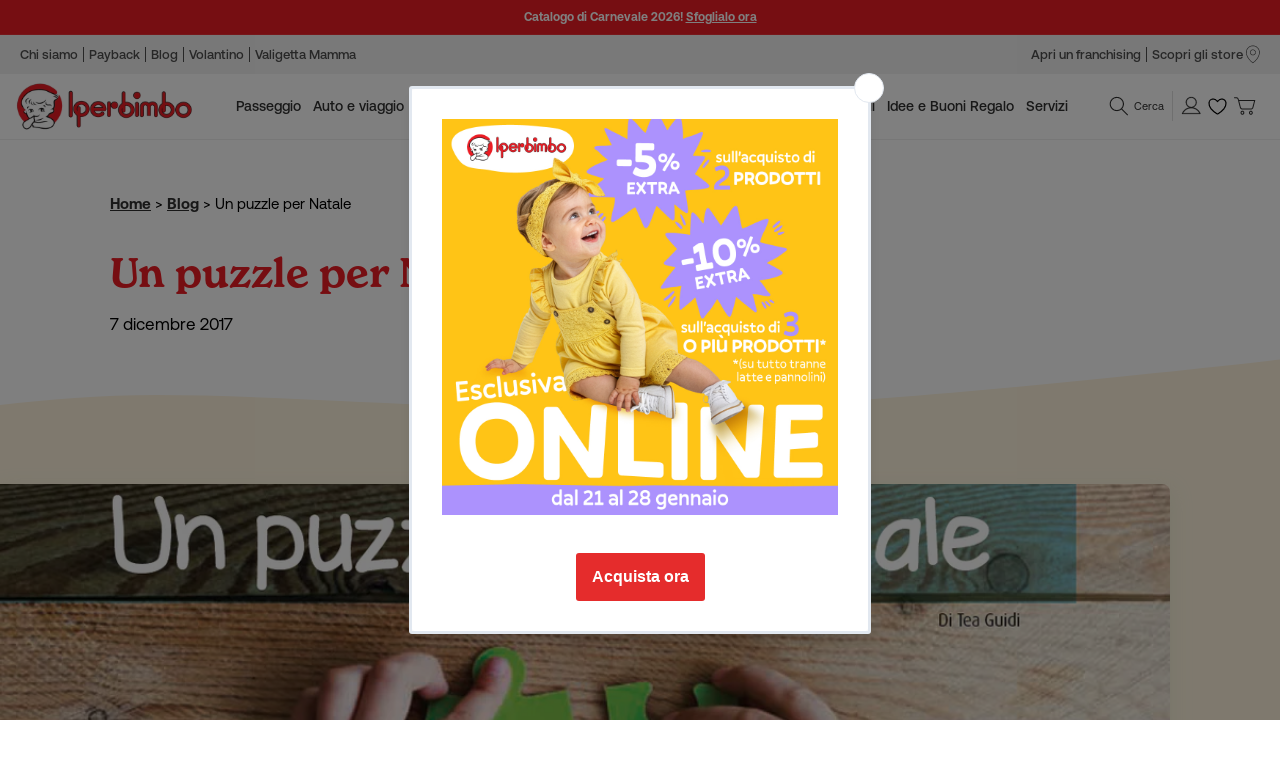

--- FILE ---
content_type: text/css
request_url: https://www.iperbimbo.it/cdn/shop/t/99/assets/bss-lock-settings.css?v=61075512926051955161762442850
body_size: -433
content:
[id*=MainProduct]:has(.bss-lock-element) [id*=Quantity-Form]{cursor:not-allowed;opacity:.5;pointer-events:none}[id*=MainProduct]:has(.bss-lock-element) [id*=ProductSubmitButton]{cursor:not-allowed!important;opacity:.5!important;pointer-events:none!important}[id*=MainProduct]:has(.bss-lock-element) .shopify-payment-button{cursor:not-allowed!important;opacity:.5!important;pointer-events:none!important}.variant-item:has(.bss-lock-element) .variant-item__quantity{cursor:not-allowed!important;opacity:.5!important;pointer-events:none!important}.variant-item__price:has(.bss-lock-element) .variant-item__old-price{display:none}.product-card-wrapper:has(.bss-lock-element) form[id*=quick-add]{cursor:not-allowed!important;opacity:.5!important;pointer-events:none!important}.product-card-wrapper:has(.bss-lock-element) quantity-input{cursor:not-allowed!important;opacity:.5!important;pointer-events:none!important}.bss-hide-atc+*{display:none!important}.bss-lock-hidden{display:none}script#bss-behavior-script{display:none!important}
/*# sourceMappingURL=/cdn/shop/t/99/assets/bss-lock-settings.css.map?v=61075512926051955161762442850 */


--- FILE ---
content_type: text/css
request_url: https://www.iperbimbo.it/cdn/shop/t/99/assets/gift-reggie.css?v=16925685379210897201748859038
body_size: 808
content:
.giftreggie-front{max-width:var(--page-width);max-width:1296px;margin:0 auto;padding:60px 15px;color:var(--color-black);min-height:60vh;display:flex;flex-flow:column;justify-content:center;align-items:center}.giftreggie-signup,.giftreggie-create{height:100%}.giftreggie-manage-non-customer{width:fit-content!important}.giftreggie-manage-non-customer,.giftreggie-front .error-account{padding:35px 40px;background-color:#ed1d241a;border:1px solid #ed1d24;border-radius:8px}.giftreggie-front .giftreggie-landing-overview{display:flex;justify-content:center;max-width:100%;width:100%}.giftreggie-front h2,.giftreggie-front h3{font-size:40px;color:var(--color-primary);margin:0}.giftreggie-front h4{font-size:24px;color:var(--color-primary);margin:0 0 10px}.giftreggie-front .giftreggie-landing-row{border:1px solid var(--color-black);border-radius:10px;padding:4px 20px!important;margin-right:10px}.giftreggie-front .giftreggie-landing-row h4{display:none}.giftreggie-front a{color:#ed1d24!important;text-underline-offset:4px;font-weight:700;text-decoration:none}.giftreggie-front a:hover div{border-bottom:2px solid #ed1d24}.giftreggie-front .giftreggie-band{background-color:var(--color-secondary);border-radius:10px;padding:24px;margin-top:30px;margin-bottom:30px}.giftreggie-front .giftreggie-registry-summary table{margin-bottom:30px}.giftreggie-front .giftreggie-browse-add-products{margin-top:50px;text-align:center}.giftreggie-front .giftreggie-add-products{font-size:17px;text-align:center;font-weight:400}.giftreggie-front input[type=text],.giftreggie-front input[type=password],.giftreggie-front input[type=email],.giftreggie-front textarea,.giftreggie-front .country-selector{border-radius:4px;border:1px solid var(--color-black);height:40px;font-size:16px;padding:4px 12px}.giftreggie-front input[type=submit],.giftreggie-front input[type=button]{height:50px;border-radius:8px;font-family:Aeonik,sans-serif;padding:0 20px;font-size:17px}.giftreggie-front input[type=submit]:hover,.giftreggie-front input[type=button]:hover{cursor:pointer}.giftreggie-front input[type=submit]{background:var(--color-primary);color:#fff;border:1px solid var(--color-primary)}.giftreggie-front input[type=button]{background:transparent;border:1px solid var(--color-black)}.giftreggie-front input:disabled,.giftreggie-front select:disabled{opacity:.3;background:#0000001a}.giftreggie-front .giftreggie-body{border:none!important}.giftreggie-front button{border:none;background:transparent;color:var(--color-primary);font-weight:800;font-size:15px;text-decoration:underline;text-underline-offset:4px;font-size:17px}.giftreggie-front .giftreggie-edit-description button{font-size:14px}.giftreggie-front .giftreggie-band .giftreggie-registry-title{font-size:32px;text-align:left}.giftreggie-front button:hover{cursor:pointer}.giftreggie-front .giftreggie-registry .giftreggie-no-products{font-size:17px}.giftreggie-front .giftreggie-header h3>a{color:var(--color-primary);text-decoration:none}.giftreggie-admin.giftreggie-registry.giftreggie-manager.giftreggie-front .giftreggie-header{display:flex;justify-content:space-between;align-items:center}.giftreggie-front #giftreggie-admin-menu li{font-size:17px!important}.giftreggie-front #giftreggie-admin-menu li a{color:var(--color-black)!important}.giftreggie-front #giftreggie-admin-menu li.active a{color:var(--color-primary)!important}ul#giftreggie-client-menu li.active,ul#giftreggie-client-menu li:hover,.giftreggie-admin ul#giftreggie-admin-menu li.active,.giftreggie-admin ul#giftreggie-admin-menu li:hover,.giftreggie-admin ul#giftreggie-admin-menu:hover li:hover.active{border-bottom-color:var(--color-primary)!important;color:var(--color-primary)!important}.giftreggie-front .bss_pl_img{display:none!important;opacity:0!important;visibility:hidden!important;height:0!important;font-size:0!important}.giftreggie-front table tr td,.giftreggie-front table tr th{line-height:1.1}.giftreggie-front textarea{font-family:Aeonik,sans-serif}.giftreggie-front .giftreggie-share-email-details textarea{margin-top:10px}.gift-reggie-buttons{align-items:center;justify-content:space-between!important;position:relative}.gift-reggie-wishlist-button input{width:100%;background:transparent;border:none;color:var(--color-primary);text-align:left;font-weight:600;letter-spacing:0;font-family:Aeonik,sans-serif;text-decoration:underline;font-size:15px;cursor:pointer}.gift-reggie-wishlist-button{width:54px!important;padding-left:24px;position:absolute;right:0;top:-31px}.gift-reggie-wishlist-button img{cursor:pointer}.gift-reggie-registry-button{width:calc(100% + 93px)!important;position:relative;margin-top:15px!important;margin-left:-93px!important;line-height:1.1;text-align:center}.online-gift-card .gift-reggie-registry-button{width:100%!important;margin-left:0!important}.gift-reggie-registry-button:before{content:"Oppure ";width:auto;height:auto;font-size:15px}.gift-reggie-registry-button input{font-family:Aeonik,sans-serif;font-size:15px;cursor:pointer;padding:0 0 3px;background:transparent;text-underline-offset:4px;border:none;text-align:left;font-weight:600;text-decoration:underline;width:auto!important}.registry-profile-block{width:100%!important;max-width:100%!important;background:#fff;box-shadow:0 10px 20px #f5e7cb80;border-radius:10px;padding:24px!important;margin:3rem 0}@media screen and (min-width: 750px){.giftreggie-front{padding:60px 110px}}@media screen and (max-width: 749px){.giftreggie-front h2,.giftreggie-front h3{font-size:24px}.giftreggie-admin.giftreggie-registry.giftreggie-manager.giftreggie-front .giftreggie-header{flex-direction:column}}@media only screen and (max-width: 760px){ul.giftreggie-view-registry li.registry-variant img{max-width:140px!important}ul.giftreggie-view-registry li{border:1px solid var(--color-black)!important;border-radius:8px;font-size:100%!important;margin-bottom:24px!important;padding:12px}.giftreggie-front table{color:var(--color-black)!important;box-shadow:none}ul.giftreggie-view-registry li.registry-variant table tr{display:flex;flex-wrap:wrap}ul.giftreggie-view-registry li.registry-variant table td{font-weight:400!important;flex:0 0 35%;text-align:center}ul.giftreggie-view-registry li.registry-variant table th{font-weight:400!important;flex:0 0 65%;padding-left:0;text-align:left}.giftreggie-mobile.giftreggie-view-registry .registry-variant .giftreggie-item-name{font-weight:800}}.giftreggie-modal{background-color:#fbd6d7!important;border:1px solid #ed1d24!important;border-radius:8px;padding-top:20px;height:125px!important;display:flex;flex-flow:column;justify-content:center;align-items:center}.giftreggie-modal .giftreggie-modal-top{font-family:Aeonik,sans-serif;font-size:17px;text-align:center}.giftreggie-modal-bottom button{background-color:#ed1d24!important;border:0!important;padding:8px 25px!important;color:#fff!important;border-radius:8px!important;cursor:pointer}.giftreggie-front.giftreggie-create .giftreggie-header{text-align:center}.giftreggie-front .giftreggie-body{width:100%}#registry-captcha,.giftreggie-front input[name=captcha]{width:100%;max-width:400px}input#registry-protection{width:18px;height:18px}.giftreggie-registry-image{text-align:left!important}.giftreggie-registry-image img{max-height:250px}.giftreggie-front.giftreggie-admin.giftreggie-registry.giftreggie-manager .giftreggie-header{width:100%}.giftreggie-store-message{font-size:13px;border-top:1px solid;margin-top:30px;padding-top:8px;font-style:italic}.giftreggie-line-number,.giftreggie-want-quantity{text-align:center}.giftreggie-item-name{text-align:left!important;display:inline-block;padding-left:12px;width:100%}input[name=registry-image]{display:block!important;margin-top:2px;background:#fff;padding:12px;border-radius:4px;border:1px solid}.registry-image-message{font-size:13px}.giftreggie-front .btn-gift-reggie{background:var(--color-primary);color:#fff!important;border-radius:10px;padding:14px 48px;margin:10px 0;display:inline-block;font-weight:400}
/*# sourceMappingURL=/cdn/shop/t/99/assets/gift-reggie.css.map?v=16925685379210897201748859038 */


--- FILE ---
content_type: text/css
request_url: https://www.iperbimbo.it/cdn/shop/t/99/assets/store-pickup.css?v=143320598076041357521748859040
body_size: -601
content:
.cr-delivery-method {
  border-color: transparent !important;
  padding-bottom: 10px !important;
}

.cr-delivery-method.selected {
  border-color: var(--color-primary) !important;
  background-color: #fff !important;
}

select#storeUL {
  border-color: transparent !important;
}

.cr-delivery-method img {
  margin-top: 10px !important;
}

#pickup-details {
  width: calc(50% - 5px) !important;
  margin-left: calc(50% + 5px) !important;
}

--- FILE ---
content_type: text/css
request_url: https://www.iperbimbo.it/cdn/shop/t/99/assets/rebuy.css?v=45593492827610648521748859039
body_size: 1086
content:
#shopify-section-template--16268617154798__16627165715beaf5a7,#shopify-section-template--16268617122030__16632347911b768c23{background-color:var(--color-secondary)}.rebuy-widget{padding-bottom:100px!important;padding-top:100px!important}.rebuy-widget .rebuy-product-grid{padding-left:20px!important;padding-right:0!important;justify-content:start!important}.rebuy-widget .primary-title{text-align:left!important;color:var(--color-primary)!important;font-size:32px;font-weight:500;margin-bottom:48px!important}.rebuy-widget .rebuy-product-block{text-align:left!important;padding:0 10px!important}.rebuy-widget .rebuy-product-info{font-family:Aeonik,sans-serif;font-size:16px;font-weight:600;line-height:1.4;margin-top:20px!important;padding-left:20px!important;flex-wrap:wrap;display:flex;flex-flow:column}.rebuy-widget .flickity-page-dots,.rebuy-widget .powered-by-rebuy,.rebuy-widget .rebuy-button,.rebuy-widget .rebuy-product-media img[src=""],.rebuy-widget .flickity-button svg{display:none!important}.rebuy-widget .rebuy-product-price{margin-top:7px!important;font-weight:800;font-size:14px}.rebuy-widget .rebuy-product-price .rebuy-money{color:var(--color-black)!important}.rebuy-widget .rebuy-money.compare-at{font-weight:400!important}.rebuy-widget .rebuy-money.sale{color:var(--color-primary)!important}.rebuy-widget .rebuy-product-price>div{display:flex;flex-direction:column;align-items:flex-start}.rebuy-widget .rebuy-product-media{border-radius:10px;box-shadow:0 10px 20px #f5e7cb}.rebuy-widget .rebuy-product-media .rebuy-product-image{width:100%!important;height:0!important;padding-top:118%!important;position:relative!important;border-radius:10px!important;background:url(/cdn/shop/products/iperbimbo-product-img-placeholder_afc3c02d-ba02-44ca-b7f1-d11d6d9b2f12_400x400.png?v=1661766212) center center no-repeat;background-size:cover}.rebuy-widget .rebuy-product-media img{border-radius:10px!important;position:absolute!important;top:0!important;left:0!important;width:100%!important;height:100%!important;object-fit:c!important;background:#fff}.rebuy-widget .flickity-button{top:-70px!important;left:auto!important;width:50px!important;height:50px!important;border:1px solid var(--color-black)!important}.rebuy-widget .flickity-button.previous{right:66px;background:transparent url(/cdn/shop/files/arrow-prev.svg?v=1663234134) center center no-repeat!important}.rebuy-widget .flickity-button.next{right:0;background:transparent url(/cdn/shop/files/arrow-next.svg?v=1663234134) center center no-repeat!important}@media screen and (max-width: 749px){.rebuy-widget{padding-bottom:50px!important;padding-top:50px!important}.rebuy-widget .rebuy-product-grid{width:calc(100% + 30px)!important;justify-content:space-between!important;margin:0!important;width:100%!important}.rebuy-widget .rebuy-product-block{padding:0 0 0 15px!important}.rebuy-widget .rebuy-product-block{width:45%!important;width:50%!important}.rebuy-widget .rebuy-product-title{width:130px;white-space:nowrap;overflow:hidden;text-overflow:ellipsis}.rebuy-widget .flickity-button{display:none!important}}@media screen and (max-width: 375px){.rebuy-widget .rebuy-product-info{padding-left:5px!important}}.rebuy-custom-babylife .tabcontent:not(.first-tabcontent) .rebuy-widget .rebuy-product-grid .rebuy-product-block{position:relative!important;left:auto!important}.rebuy-custom-babylife .rebuy-widget .flickity-viewport{height:500px!important}.rebuy-product-grid{margin-left:calc((100vw - 1160px)/2)!important}.mainTabcontent{background-color:#fff;border-radius:15px;border:1px solid red!important;padding:6px 70px!important}.rebuy-widget{padding-bottom:0!important;padding-top:20px!important}.rebuy-custom-babylife .rebuy-widget .flickity-viewport{height:320px!important}.tablink-box{display:flex;flex-flow:row;justify-content:center;margin-top:20px}.tablink-box button{background-color:#fff;border:1px solid #ED1D24!important;padding:10px 15px;border-radius:8px;color:#ed1d24}.tablink-box button.active{background-color:#ed1d24!important;color:#fff}.rebuy-widget .rebuy-product-media .rebuy-product-image{padding-top:90%!important}.rebuy-product-info a{font-size:16px;margin-top:0!important}.multiple-tab{padding-top:70px;padding-bottom:70px}.multiple-tab .tab{background-color:transparent;border:0;display:flex;flex-flow:row;justify-content:center}.tab button{background-color:transparent!important;text-transform:uppercase;font-weight:300;font-size:22px;border-bottom:5px solid transparent!important;transition:.1s}.tab button.active{font-weight:700;color:#ed1d24;border-bottom:6px solid #ed1d24!important}.rebuy-widget .rebuy-product-media{filter:drop-shadow(0px 7px 20px rgba(124,135,117,.1));box-shadow:none;overflow:hidden}.categoria-listing{display:flex;flex-flow:row;justify-content:space-between;list-style:none;padding-left:0}.categoria-listing .categoria img{border-radius:8px;box-shadow:0 7px 7px 2px #7c877524}.categoria-listing .categoria{text-decoration:none}.categoria-listing li{margin-right:15px}.categoria-listing li .box-title{font-size:19px}.categoria-listing li:last-child{margin-right:0}a.categoria img{width:100%;max-width:200px;height:128px;border-radius:8px;object-fit:cover}.collection-carousel .rebuy-widget .flickity-button.previous{right:74px}.collection-carousel .rebuy-widget .flickity-button.next{right:8px}.collection-carousel .rebuy-widget .flickity-button{top:-118px!important}.collection-carousel .rebuy-widget-slider{padding-bottom:50px}.collection-carousel .rebuy-widget .rebuy-product-grid .rebuy-product-block{width:calc((100% - ((100vw - 1076px)/2))/4 - 40px)!important;width:calc((100vw - ((100vw - 1076px)/2))/5)!important}.collection-carousel .rebuy-widget .rebuy-product-media .rebuy-product-image{padding-top:118%!important}.rebuy-product-info .vendor-name{font-family:new-spirit,serif;font-size:16px;text-transform:none;margin-bottom:5px;font-weight:300;color:var(--color-black)}.rebuy-product-block:hover .card__cta{bottom:0;transition:all .2s ease}.rebuy-product-media .card__cta img{width:20px!important;margin:0 0 0 4px!important;background:transparent!important;position:relative!important;object-fit:contain!important}.rebuy-product-block .rebuy-product-media img{transition:transform var(--duration-long) ease}.rebuy-product-block:hover .rebuy-product-media img{transform:scale(1.03);transition:transform var(--duration-long) ease}.collection-carousel .collection{position:relative}.collection-carousel .tabcontent{transition:.3s ease-in-out}.collection-carousel .tabcontent.hidden{opacity:0;display:block;position:absolute;top:0;width:100%;right:-102%;z-index:-2}.collection-carousel .tabcontent.show{opacity:1;right:0;z-index:1}.collection-carousel .tabcontent.past{opacity:0;left:-105%;z-index:1}@media screen and (max-width: 989px){.collection-carousel .rebuy-widget-slider .flickity-slider{margin-left:20px!important}.collection-carousel .rebuy-widget .flickity-button{display:none}}@media screen and (min-width: 750px) and (max-width: 989px){.collection-carousel .rebuy-widget .rebuy-product-grid .rebuy-product-block{width:calc(50% - 20px - 3rem)!important}}@media screen and (min-width: 749px){.collection-carousel .rebuy-widget .flickity-button.previous{right:191px}.collection-carousel .rebuy-widget .flickity-button.next{right:125px}}@media screen and (min-width: 1320px){.collection-carousel .rebuy-widget .flickity-button.previous{right:calc((100vw - 1320px)/2 + 176px)}.collection-carousel .rebuy-widget .flickity-button.next{right:calc((100vw - 1320px)/2 + 110px)}}@media screen and (max-width: 749px){.collection-carousel .rebuy-widget .rebuy-product-grid .rebuy-product-block{width:calc(50% - 10px - 3rem)!important}}@media screen and (max-width: 990px){.mainTabcontent{padding:0 10px!important}.tablink-box{flex-wrap:wrap!important;flex-flow:row;justify-content:center;padding:0 40px}.tablink-box button{border-radius:8px;margin-bottom:10px;width:110px;padding:14px 0;margin-right:10px}.categoria-listing{flex-flow:row;flex-wrap:wrap;padding:0 10px;margin-top:0}.categoria-listing li{width:48%;margin-right:0;margin-bottom:30px}.rebuy-widget .rebuy-product-block{padding:0 7px!important}.rebuy-widget{padding-top:0!important;padding-bottom:35px!important}a.categoria img{height:175px;max-width:350px}.collection-carousel .rebuy-widget,.collection-carousel .rebuy-widget .rebuy-product-grid{padding-bottom:0!important}}@media screen and (max-width: 840px){.tablink-box{padding:0}a.categoria img{height:145px}}
/*# sourceMappingURL=/cdn/shop/t/99/assets/rebuy.css.map?v=45593492827610648521748859039 */


--- FILE ---
content_type: text/css
request_url: https://www.iperbimbo.it/cdn/shop/t/99/assets/custom.css?v=29103089800652581701748859037
body_size: 6827
content:
.@font-face{font-family:Aeonik;src:url(/cdn/shop/files/Aeonik-Light.woff2?v=1658476477) format("woff2"),url(/cdn/shop/files/Aeonik-Light.woff?v=1658476477) format("woff");font-weight:300;font-style:normal;font-display:swap}@font-face{font-family:Aeonik;src:url(/cdn/shop/files/Aeonik-Regular.woff2?v=1658476477) format("woff2"),url(/cdn/shop/files/Aeonik-Regular.woff?v=1658476477) format("woff");font-weight:400;font-style:normal;font-display:swap}@font-face{font-family:Aeonik;src:url(/cdn/shop/files/Aeonik-Medium.woff2?v=1658476477) format("woff2"),url(/cdn/shop/files/Aeonik-Medium.woff?v=1658476477) format("woff");font-weight:600;font-style:normal;font-display:swap}@font-face{font-family:Aeonik;src:url(/cdn/shop/files/Aeonik-Bold.woff2?v=1658476478) format("woff2"),url(/cdn/shop/files/Aeonik-Bold.woff?v=1658476477) format("woff");font-weight:800;font-style:normal;font-display:swap}html{scroll-behavior:smooth}body,main{scroll-margin-top:78px}.color-primary{color:var(--color-primary)!important}.row{display:flex;flex-flow:row}.col-6{width:50%}.col-4{width:38%}.mt-0{margin-top:0}.mt-1,.mb-1{margin-bottom:10px}.section-full{padding-left:15px!important;padding-right:15px!important}.current-page{text-decoration:none!important;font-weight:500!important}h1,h2,h3,h4,h5,.h0,.h1,.h2,.h3,.h4,.h5{letter-spacing:0!important}.page-title{font-size:40px;color:#ed1d24}.section-title{font-size:32px;color:#ed1d24;font-weight:500}.section-title p{color:#ed1d24}.box-title{font-size:24px;color:#ed1d24;font-weight:500;font-family:new-spirit,serif;margin:0}.subheading-text{font-size:20px;line-height:1.4}p{line-height:1.5;color:#313131}.text-white{color:#fff}.header__inline-menu .focus a{color:#ed1d24!important;font-weight:700;border-left:1px solid #e0e0e0;margin-left:6px;padding-left:12px;padding-top:6px;padding-bottom:6px}@media screen and (max-width: 749px){.mobile-none{display:none}.page-title{font-size:26px}.box-title,.section-title{font-size:24px}.subheading-text{font-size:16px;line-height:20px}.page-title+.subheading-text,.section-title+.subheading-text{margin-top:6px}.image-with-text__text.subheading-text{margin-top:15px;font-size:25px;line-height:1.4}.image-with-text__numbers,.image-with-text__content .banner__buttons{margin-left:auto;margin-right:auto}}.alignement-text-left{margin-right:auto;text-align:left}.alignement-text-center{margin:auto;text-align:center}.alignement-text-right{margin-left:auto;text-align:right}.btn-secondary{text-align:center;border:1px solid #ED1D24;border-radius:8px;padding:14px 46px;color:#ed1d24;position:relative;cursor:pointer;text-decoration:none;height:50px}.btn-primary{text-align:center;background:#ed1d24;border:1px solid #ED1D24;border-radius:8px;padding:14px 46px;color:#fff;position:relative;cursor:pointer;text-decoration:none;height:50px}.btn-primary.as-arrow,.btn-secondary.as-arrow{padding-right:75px}.btn-primary:before,.btn-secondary:before,.btn-primary:after,.btn-secondary:after{content:none}.btn-primary.as-arrow:after{content:"";background-image:url(/cdn/shop/files/arrow-white.svg?v=1659369263);background-repeat:no-repeat;background-position:center;position:absolute;width:40px;height:100%;top:0;bottom:0;transition:.3s ease-in-out;right:10%}.btn-secondary.as-arrow:after{content:"";background-image:url(https://cdn.shopify.com/s/files/1/0554/5253/2832/files/arrow-pink.svg?v=1715848899);background-repeat:no-repeat;background-position:center;position:absolute;width:40px;height:100%;top:0;bottom:0;transition:.3s ease-in-out;right:10%}.slider__slide.color-black-friday .btn-primary.as-arrow:after{background-image:url(/cdn/shop/files/arrow-black.svg?v=1659622264)}.cart__ctas .btn-primary.as-arrow:after{right:3%}#CartDrawer-Checkout{padding-left:0;padding-right:15px}.btn-primary.as-arrow:hover:after,.btn-secondary.as-arrow:hover:after{right:5%}.btn-primary.is-green{margin:auto;background-color:#2db837;border:1px solid #2DB837;padding:15px 40px}.btn-white.as-arrow:after{background-image:url(/cdn/shop/files/arrow-black.svg?v=1659622264)}.no-underline{text-decoration:none!important}.outline-btn{margin:0 10px;padding:20px 20px 10px;display:flex;flex-flow:column;justify-content:end;align-items:end;border:1px solid #ED1D24;width:290px;height:120px;border-radius:8px;color:#ed1d24;transition:.3s ease-in-out;text-underline-offset:5px;font-size:22px;text-decoration-thickness:1.5px}.outline-btn:hover{background-color:#ed1d24;color:#fff}@media screen and (max-width: 900px){.btn-primary{width:100%;font-size:15px}.outline-btn{margin-right:0;margin-bottom:20px}}.btn-white{background:#f6f7fc;border:1px solid #313131;border-radius:8px;position:relative;color:#313131;text-decoration:none}.has-plane,.has-boat,.has-star,.has-rainbow{position:relative}.has-plane:after{content:"";position:absolute;background-image:url(/cdn/shop/files/plane-draw.svg?v=1659428194);background-size:contain;background-repeat:no-repeat;right:20%;bottom:15px;width:150px;height:100px}.has-boat:after{content:none;position:absolute;background-image:url(/cdn/shop/files/boat-draw.svg?v=1659428194);background-size:contain;background-repeat:no-repeat;right:-35%;top:-1px;width:150px;height:140px}.has-star:after{content:"";position:absolute;background-image:url(/cdn/shop/files/stars-draw.svg?v=1659428194);background-size:contain;background-repeat:no-repeat;left:5%;top:19%;width:150px;height:140px}.has-rainbow:before{content:"";position:absolute;background-image:url(/cdn/shop/files/rainbow-draw.svg?v=1659428194);background-size:contain;background-repeat:no-repeat;right:0%;bottom:2%;width:150px;height:95px}@media screen and (max-width: 990px){.has-plane:after{right:5%;bottom:-45px;width:90px}.has-boat:after{right:-3%;top:-35%;width:110px;height:100px}.has-star:after{left:unset;right:7%;top:.5%;width:60px;height:60px}.has-plane:after,.has-boat:after,.has-star:after,.has-rainbow:before{display:none}}.form-style{padding:50px;border:1px solid #FFF4DE;box-shadow:0 10px 20px #f5e7cb;background-color:#fff;border-radius:4px}.contatti .form-style{margin-top:35px;padding:0;border:none;box-shadow:none;background-color:transparent}.form-style h4{margin-top:0;text-align:center;margin-bottom:40px;font-size:16px}.form-style .form-row{display:flex;flex-flow:row;justify-content:space-between;margin-bottom:20px}.form-style .form-row textarea,.form-style .field{width:48.5%}.form-style .form-row input::placeholder,.form-style .form-row textarea::placeholder{color:#000;font-family:Aeonik,sans-serif}.form-style label{font-size:14px;width:100%;color:var(--color-black);letter-spacing:0}.form-style .field__input{height:auto;padding:15px 20px 7px;border-radius:4px;border:1px solid var(--color-black)}.form-style .select__select{height:auto;padding:15px;border-radius:4px;border:1px solid var(--color-black);font-size:14px;color:var(--color-black);letter-spacing:0;-webkit-appearance:auto;appearance:auto;margin:0}.form-style .field:after,.form-style .field:before{content:none}.form-style .field__label{top:15px;left:20px}.form-style .field__input:focus~.field__label{top:calc(var(--inputs-border-width) + .4rem);left:20px}.form-style .field__input:not(:placeholder-shown)~.field__label{left:20px;top:calc(var(--inputs-border-width) + .4rem)}.form-style .privacy-policy{display:flex;flex-flow:row;align-items:center;margin:15px 0}.form-style .privacy-policy label{font-size:14px;line-height:1}.form-style .privacy-policy input{width:20px;height:20px}.form-style .upload-file{display:none}.form-style .upload-btn{content:"Allega il tuo CV *";display:inline-block;background:linear-gradient(top,#f9f9f9,#e3e3e3);border:1px solid #313131;background-color:#f5fbf1;padding:10px 20px;outline:none;white-space:nowrap;-webkit-user-select:none;cursor:pointer;text-shadow:1px 1px #fff;font-size:10pt;width:auto;margin-right:20px;border-radius:4px;font-weight:400}.submit-btn{margin:0 auto;padding:14px 46px;font-size:17px}.field__upload-file{display:flex;flex-flow:row}.field__upload-file-label{display:flex;flex-flow:column;justify-content:center;font-size:14px;line-height:1.2;color:var(--color-black)}.form-style .field select{-webkit-appearance:none;-moz-appearance:none;text-indent:1px;text-overflow:""}.form-style .select__select{overflow:hidden;overflow:-moz-hidden-unscrollable;background:url(/cdn/shop/files/arrow-select.svg?v=1661762983) no-repeat 97% #fff;border:1px double #313131;display:inline-block;position:relative}@media screen and (max-width: 749px){.form-style .field.location label{top:9px;line-height:1.2}}@media screen and (min-width: 750px){.form-style h4{font-size:21px}}@media screen and (max-width: 990px){.field__upload-file{flex-flow:column;align-items:center;text-align:center}.field__upload-file-label{font-size:12px;margin:1rem 0 2rem}.form-style .upload-btn{margin-right:0}.form-style .registerbtn{width:100%}.form-style h4{margin-bottom:25px}}.header-padding{padding-top:30px}.header-half .columns>div:nth-child(1){width:37%;padding-right:3rem}.header-half .columns>div:nth-child(2){width:63%;padding-left:3rem}.header-full .subheading-text{max-width:75%}.contacts-section .box-title-section{max-width:730px;margin:0 auto}.contacts-section .section-title{margin-bottom:0}.contacts-section .subheading-text p{margin-top:10px;line-height:1.2}.breadcrumb-row{margin-bottom:30px;font-size:15px}.breadcrumb-row a{font-weight:800;text-decoration:underline;color:var(--color-black);text-underline-offset:4px}.section.lavora-con-noi{background-image:url(/cdn/shop/files/bg-small.jpg?v=1658929666);background-position:bottom;background-size:contain;background-repeat:no-repeat;padding-bottom:15rem!important}.form-franchising{background-image:url(/cdn/shop/files/franchise-bg.jpg?v=1659088397);background-position:bottom;background-size:contain;background-repeat:no-repeat;padding-bottom:15rem!important}.wave-top,.wave-bottom{display:flex}.wave-top img,.wave-bottom img{width:100%;height:100%;object-fit:contain;object-position:bottom}@media screen and (max-width: 990px){.section.lavora-con-noi{background-size:cover;padding-bottom:7.5rem!important}.form-franchising{background-size:85em}}.section-faq{background-color:#fff4de;padding:50px 0}.consecutive-faq{margin:-50px 0;padding:10px 0!important}.background.wave-bottom.consecutive-faq{margin-top:0;padding-bottom:20px}.consecutive-faq .box-faq{padding-top:0!important}.consecutive-faq .box-faq{max-width:70%;margin:auto}.consecutive-faq .box-title{font-size:32px}.consecutive-faq .box-title{margin:1em 0}.section-faq .row.faq{display:flex;flex-flow:row}.section-faq .section-title{margin-bottom:15px}.section-faq .box-title-section{margin-bottom:50px}.faq .box-content,.faq .box-faq{background:#fff;border-radius:8px;padding:40px}.faq .box-content{max-width:40%;margin-right:25px}.faq .box-faq{width:100%}.section-faq .accordion details{background-color:#fff;border:1px solid;border-radius:8px;margin-bottom:15px}.section-faq .accordion summary{display:flex;flex-flow:row;align-items:center;padding:15px}.section-faq .accordion h3{margin:0;font-family:Aeonik;font-size:16px;font-weight:600;max-width:90%}.section-faq .accordion__content p{font-size:14px;font-weight:300}.section-faq .accordion .accordion__content{padding:10px 15px 20px}.section-faq .accordion details summary .icon{max-width:10%}.section-faq .accordion details summary .icon,.section-faq .accordion details summary .icon #lineOne{transition:.3s ease-in-out}.section-faq .accordion details summary[aria-expanded=true] .icon{transform:rotate(180deg)}.section-faq .accordion details summary[aria-expanded=true] .icon #lineOne{transform:rotate(90deg)}.background-transparent{background-color:transparent!important}.background-transparent .box-title{color:#313131}.background-transparent.box-faq{padding-bottom:0}.section-faq .background-transparent .accordion details{background-color:#fff}.icon-row-box p{margin:8px 0}.faq-card-row{display:flex;flex-flow:row;margin-top:30px;margin-bottom:-70px;padding-bottom:10px}.faq-card-row .cards-faq{max-width:100%;text-align:center;background-color:#fff;margin:0 10px;width:100%;padding:20px 5px;text-decoration:none;border-radius:10px}.faq-card-row .cards-faq h3{margin:0;font-size:21px}.faq-card-row .cards-faq:first-child{margin-left:0}.faq-card-row .cards-faq:last-child{margin-right:0}.as-list .rte p{padding-left:15px;margin-bottom:8px;position:relative;line-height:1.2}.as-list .rte p:before{content:"\2022";left:0%;top:0;width:10px;height:100%;position:absolute}.form-franchising .row{flex-flow:column}.form-franchising .form-style{max-width:60%;margin:auto;border-radius:8px}@media screen and (max-width: 860px){.form-franchising .form-style{max-width:65%}.as-list .rte p{margin-bottom:15px}}@media screen and (max-width: 600px){.form-franchising .form-style{max-width:100%}}.contacts-section{padding:50px 0 80px}.contacts-row{display:flex;flex-flow:row;margin:30px auto 0}.contacts-section .search-box{position:relative;display:inline-block;margin:30px auto 50px;width:420px}.search-bar-contacts{width:100%;height:50px;padding:15px 15px 15px 45px;box-shadow:0 7px 20px #c4dab54d;border-radius:5px;border:0}.contacts-section .search-box:after{content:"";position:absolute;left:10px;top:0;bottom:0;width:20px;height:100%;background-image:url(/cdn/shop/files/lens.svg?v=1659539906);background-size:contain;background-repeat:no-repeat;background-position:center}.contacts-section__img{width:100px;height:auto}.promo-banner .promo-img{width:100%;height:100%;object-fit:cover}.promo-slider{position:relative}.slider-card-section{overflow:hidden}.slider-card-section .section-title,.slider-card-section .section-title p{margin-top:0}.page-stokke .banner:after{content:none}@media screen and (max-width: 748px){.slider-card-section.mobile-big-card ul li{min-width:310px;height:200px}.slider-card-section.mobile-big-card ul li .promo-banner img{object-fit:contain}}.promo-slider .slick-list .slick-slide{margin:0 5px}.promo-slider .slick-arrow{position:absolute;cursor:pointer}.promo-slider .slick-arrow.slick-prev{top:-70px;right:60px}.promo-slider .slick-arrow.slick-next{top:-70px;right:0}.promo-banner img{width:100%;height:100%;object-fit:contain;border-radius:10px}.img-logo{margin:auto}.bold-red{color:#313131}.bold-red strong{color:#ed1d24}.multicolumn-card__image-wrapper .media{border-radius:10px}@media screen and (min-width: 750px){.multicolumn-card__info{padding-bottom:50px!important}}.contact-body{display:flex}.contact-body .nav{width:28%}.contact-body .nav>div{display:flex;align-items:center;border-radius:8px;margin-bottom:15px;background-color:#fff;padding:20px 15px;box-shadow:0 10px 20px #f5e7cb;border:1px solid transparent}.contact-body .nav a{display:flex;align-items:center;line-height:1.2;text-decoration:none;color:#313131;font-family:new-spirit,serif;font-size:18px}.contact-body .nav>div.active{border:1px solid #000}.contact-body .accordion-content{width:68%;margin:0 20px;padding:40px;background-color:#fff;border-radius:8px;box-shadow:0 10px 20px #f5e7cb}.ex-link{font-weight:700;color:#313131;border-bottom:1px solid #313131;text-decoration:none;font-size:17px;line-height:1.4}.contact-body .nav::-webkit-scrollbar{width:0px}#info_pic.flex{display:flex}.mobile-title{display:none}.desk-title{display:block}.main-product-section .slider-button{z-index:3;position:absolute;bottom:0;top:0;margin:auto}.main-product-section .grid--peek .grid__item{max-width:100%}.main-product-section .slider-button--prev{left:35px}.main-product-section .slider-button--next{right:35px}.estimation-box{background-color:#f5fbf1;padding:15px;border:1px solid #219653;border-radius:8px;margin-bottom:10px;color:#219653;display:flex;flex-flow:row;align-items:center;font-size:14px}.product__description{font-size:16px;line-height:1.5}.bss_pl_img .bss_parent_text{z-index:1!important}@media screen and (max-width: 1240px){.estimation-box{font-size:12px}}@media screen and (min-width: 750px) and (max-width: 989px){.product__media-wrapper .slider--tablet.grid--peek .grid__item{width:calc(70% - var(--grid-desktop-horizontal-spacing) - 3rem)}.product__media-wrapper .slider--tablet.grid--peek .grid__item:first-of-type{display:none}.product__info-container{max-width:100%!important;margin-top:45px}.product__info-wrapper{padding-left:0!important}}@media screen and (max-width: 749px){.product-media-modal__content img{width:80%}.main-product-section{padding-top:0!important}.main-product-section .slider-button{display:block!important}.main-product-section .mobile-title{display:block}.main-product-section .desk-title,.main-product-section .description-mobile{display:none!important}.main-product-section .product-form__submit{padding:14px}.main-product-section .quantity{width:calc(12rem / var(--font-body-scale) + var(--inputs-border-width) * 2)}.main-product-section .grid--peek .grid__item{max-width:94%}.product__media-wrapper .slider.slider--tablet{padding-left:10px}.product-form__quantity{margin-bottom:75px!important}}.wave-bottom-up{background-image:url(/cdn/shop/files/wave-bottom-up.svg?v=1661952718);background-position-y:210px;background-size:cover;background-repeat:no-repeat;height:100%}.login-page{display:flex;flex-flow:row-reverse;justify-content:space-between;margin-top:50px;margin-bottom:80px}.login-page .customer form{margin-top:2rem}.login-page .customer button{margin:4rem 0 1.5rem}.login-page .image-col{width:50%;position:relative}.login-page .image-col img{width:100%;height:100%;object-fit:cover;border-radius:8px}.login-page .image-col .section-title{position:absolute;left:40px;bottom:40px;color:#fff;font-family:new-spirit;line-height:1.2;right:110px;text-shadow:-3px 0px 4px #966c53}.login-page .login-wrapper{width:55%;margin-right:35px}.login-page .login-wrapper .page-title{margin-bottom:50px}.login-page .login-wrapper .customer{margin:0;padding:45px;max-width:100%!important;border:1px solid #FFF4DE;border-radius:8px;background-color:#fff;box-shadow:0 10px 20px #f5e7cb}.login-page .login-wrapper .login .box-title{color:#313131}.login-page .login-wrapper .login .bottom-wrapper{align-items:center;display:flex;justify-content:center}.login-page .login-wrapper .bottom-wrapper a{margin:0 0 0 5px}.login-page .field:after,#AddAddress form .field:after,#AddAddress form .select:after{border-radius:5px}#AddAddress form .field:hover.field:after,.login-page .field:hover.field:after{border-radius:5px;border:.1rem solid #313131;box-shadow:none}.default-address{font-family:new-spirit,serif;margin-bottom:10px}.login-page .login-wrapper .login .submit-btn{padding:14px 50px}.login-page .register .field:first-of-type{margin-right:15px}@media screen and (max-width: 940px){.login-page .register .field:first-of-type{margin-right:0;margin-bottom:20px}}.login-page .register .name-row{display:flex;flex-flow:row;align-items:center}.login-page .checkbox{display:flex;margin-top:20px;align-items:start}.login-page .checkbox label{font-size:14px;text-align:left;line-height:1.4;margin-left:10px}.error-wrapper{background-color:#ff000014;padding:15px}.error-wrapper h2{margin-top:5px;margin-bottom:10px;font-size:16px!important}.error-wrapper ul{margin:0;padding-left:35px}.error-wrapper ul li{font-size:14px}.customer.account,.customer.order{padding-left:110px;padding-right:10px}.customer.account .orders-list-wrapper{background-color:#fff;box-shadow:0 10px 20px #f5e7cb;padding:40px;border-radius:8px;margin-right:35px;border:1px solid #FFF4DE;flex-grow:.8}.customer.account .account-info-wrapper{padding:45px;background-color:#fff;box-shadow:0 10px 20px #f5e7cb;border:1px solid #FFF4DE;border-radius:8px;flex-grow:.2}.reset-form{padding:40px;background-color:#fff;border-radius:8px;box-shadow:0 10px 20px #f5e7cb;border:1px solid #FFF4DE}.reset-form form{margin-top:0!important}.customer.addresses{margin:50px auto 0!important;max-width:1296px!important;padding:0 110px!important;text-align:unset!important}.address-list .list{display:flex;flex-flow:row}.address-list .address-card,.address-list .address-placeholder{margin-top:0;margin-right:25px;padding:25px 25px 15px;border:1px solid #FFF4DE;border-radius:8px;background-color:#fff;box-shadow:0 10px 20px #f5e7cb;text-align:left;display:flex;flex-flow:row;flex-wrap:wrap;align-items:start;justify-content:space-between;flex:1}.address-list .address-placeholder{background-color:#fbedd2;display:flex;flex-flow:column;justify-content:center;align-items:center;font-family:new-spirit,serif;min-height:260px}.address-list .list-wrapper{margin-left:-135px;margin-right:-135px;padding:0 25px}.addresses ul p{width:100%;margin-top:0;margin-bottom:35px;font-size:14px}.addresses li>button:first-of-type,.addresses li>button+button{margin-top:auto}.addresses li>button{margin-left:0;margin-right:0;font-size:16px}.new-addresses{margin:auto;text-align:center}.address-list{width:100%}.address-page-title{display:flex;justify-content:space-between;align-items:center;width:100%}.address-page.wave-bottom-up{background-position-y:75px}#AddAddress{max-width:460px;margin-top:30px;padding:25px;border:1px solid #FFF4DE;border-radius:8px;background-color:#fff;box-shadow:0 10px 20px #f5e7cb}#AddAddress form{margin-top:10px}.delete-address{color:#000!important;text-decoration:underline!important}.delete-address:after{content:none!important}.submit-address{display:flex;flex-flow:column}.confirm-address{display:inline-block!important;margin:20px auto!important}.cancel-address{display:inline-block!important;margin:auto!important;color:#313131!important;text-decoration:underline!important}.cancel-address:after{content:none!important}.address-placeholder{background-color:#fbedd2}.customer table{box-shadow:none!important}.customer thead th{padding-bottom:1.4rem}.customer th:first-of-type{padding-left:0}.account thead th:last-child{padding-right:0}.account table td:first-of-type,.customer th:first-of-type,.customer tbody td:first-of-type,.customer tfoot tr:first-of-type td,.order tfoot tr:last-of-type td{padding-left:0}.customer tbody td:last-of-type,.order thead th:last-of-type,.customer tfoot tr:first-of-type td,.order tfoot tr:last-of-type td{padding-right:0}.account table td:first-of-type a{box-shadow:none;font-weight:800;font-size:15px;padding-left:0;border-bottom:2px solid #ed1d24;padding-bottom:5px;padding-right:2px}.account table td:first-of-type a:hover{box-shadow:none}.order-wrapper,.billing-wrapper,.shipping-wrapper{background-color:#fff;padding:25px;border-radius:8px;box-shadow:0 10px 20px #f5e7cb}.billing-wrapper{margin-left:25px;margin-bottom:25px}.shipping-wrapper{margin-left:25px}.order .section-title{font-weight:700;font-size:40px}.order tfoot tr:first-of-type{border-bottom:1px solid #efefef}.order tfoot tr:first-of-type td{padding-bottom:20px}.order tfoot tr:last-of-type td:last-of-type{font-size:16px}.billing-wrapper .status-wrapper,.shipping-wrapper .status-wrapper{border-bottom:1px solid #efefef;margin-bottom:20px;padding-bottom:5px}.table-footer{width:50%!important;margin-left:auto!important}.order-details{border-bottom:1px solid #efefef!important}.order-status.unfilled{color:#ed1d24;font-weight:700}.order-status.filled{color:#219653;font-weight:700}.customer tfoot:before{content:none}footer .footer-block__details-content .list-menu__item--active{text-decoration:none}@media screen and (max-width: 740px){.login-page{flex-flow:column-reverse}.login-page .login-wrapper,.login-page .image-col{width:100%}.login-page .login-wrapper{margin-bottom:35px}.login-page .login-wrapper .title{margin-bottom:20px}.account{margin-top:40px}.account .page-title{margin-top:0;margin-bottom:0}.account .header-account{margin-bottom:30px}.customer.account,.customer.order{margin-top:3rem;padding-left:2rem}.customer.account .orders-list-wrapper{margin-bottom:35px;margin-right:0;padding:25px}.customer.account .orders-list-wrapper h2,.customer.account .account-info-wrapper h2{margin-top:0;margin-bottom:10px}.order .section-title{font-size:24px}.customer.account .account-info-wrapper{padding:25px}.login-page .login-wrapper .customer{padding:35px 25px}.login-page .register .name-row{flex-flow:column}.login-page .register .name-row{margin-right:0;margin-bottom:20px}.table-footer{width:100%!important;border-bottom:0!important}.billing-wrapper{margin-top:25px}.billing-wrapper h2,.shipping-wrapper h2{margin-top:0}.billing-wrapper,.shipping-wrapper{margin-left:0}.customer td:before{font-family:new-spirit,serif;color:#313131;text-transform:none;font-weight:300;font-size:14px}.order tfoot tr:last-of-type td:before{font-size:18px}.customer.addresses{padding:0 25px!important}.address-list .list-wrapper{overflow-x:scroll;margin-right:-25px;margin-left:-25px}padding-left: 25px;.address-list .list::-webkit-scrollbar{width:0}.address-list .list .address-card,.address-list .list .address-placeholder{min-width:325px;min-height:250px}}@media screen and (min-width: 750px){.header-padding{padding-top:60px}}@media screen and (min-width: 1040px){.header-padding{padding-right:15px}}@media screen and (min-width: 1400px){.section.lavora-con-noi{background-position:0 115%}}@media screen and (max-width: 990px){.row{flex-flow:column}.header-half .columns>div:nth-child(1){width:100%;padding-right:0;margin-bottom:25px}.header-half .columns>div:nth-child(2){width:100%;padding-left:0}.estimation-box{font-size:12px}}@media screen and (max-width: 749px){.header-full .subheading-text{max-width:100%}.header__icons .link{margin-left:5px}.form-style{padding:25px}.form-style .form-row{flex-flow:column}.form-style .field{width:100%}.form-style .form-row .field:first-child{margin-bottom:20px}.section-faq .row.faq{flex-flow:column}.faq .box-content{max-width:100%;margin-right:0;margin-bottom:30px}.faq .box-content,.faq .box-faq{padding:30px 25px 20px}.background.wave-bottom:after{bottom:-40px;left:0;right:0;width:100%;height:120px}.background.wave-bottom{margin-bottom:80px}.consecutive-faq .box-faq{max-width:100%}.consecutive-faq .faq .box-faq{padding:0}.faq-card-row{overflow-x:scroll}.faq-card-row .cards-faq{min-width:225px}.consecutive-faq .box-title{font-size:24px}.faq-card-row{margin-bottom:-115px;padding-bottom:50px}.faq-card-row::-webkit-scrollbar{width:0px}.contacts-row{flex-flow:column}.section-faq .box-title-section{margin-bottom:35px!important}.contacts-section .search-box{width:100%}.multicolumn .title-wrapper-with-link{margin-bottom:15px!important}.multicolumn-card__info{padding-bottom:5px!important}.multicolumn .title{text-align:center}.section.contattaci{padding-top:35px;padding-bottom:35px}.contact-body{flex-flow:column}.contact-body .nav,.contact-body .accordion-content{width:100%;margin:0}.contact-body .nav{display:flex;flex-flow:row;overflow-x:scroll;width:104%;padding-bottom:20px}.contact-body .nav>div{min-width:225px;margin-right:20px}.accordion-content .note-box{flex-flow:column}.accordion-content .note-paragraph{margin-left:0!important;margin-top:15px!important}.contact-body .accordion-content{padding:25px}}@media screen and (max-width: 325px){.estimation-box{flex-wrap:wrap}}#CookiebotWidget{z-index:2!important}#dummy-chat-button-iframe{bottom:10px!important;right:10px!important}._container_slqgj_56{bottom:0!important;left:50px!important;justify-content:start!important}.floating-btn{position:fixed;z-index:3;bottom:80px}.floating-btn.help-btn{left:30px;background-color:#f5fbf1;border:3px solid #fff;background-image:url(/cdn/shop/files/hand.svg?v=1662390097);background-repeat:no-repeat;background-size:45px;background-position:center;box-shadow:0 7px 20px #c4dab54d}.floating-btn.faq-btn{border:1px solid #A4B996;right:10px;margin:4px;background-color:#f5fbf1;background-image:url(/cdn/shop/files/iperbimbo-emoji-nuvoletta.svg?v=1662389684);background-repeat:no-repeat;background-size:45px;background-position:center}@media screen and (max-width: 780px){._container_slqgj_56{left:0!important;bottom:60px!important}}@media screen and (max-width: 490px){.floating-btn.faq-btn{right:100px!important;bottom:10px!important}}.floating-btn.help-box{left:-100%;transition:.5s ease-in-out}.floating-btn.faq-box{right:-100%}.floating-btn.help-btn,.floating-btn.faq-btn{height:70px;width:70px;border-radius:45px;display:flex;flex-flow:column;align-items:center;justify-content:center;cursor:pointer;transition:.5s ease-in-out}.sib-form .entry__field{border:0!important}.floating-btn.help-box.pop-in{left:30px}.floating-btn.help-box.pop-out{left:-130%}.floating-btn.faq-box.pop-in{right:30px}.floating-btn.faq-box.pop-out{right:-100%}.floating-btn.help-box{background-color:#ff8970;border-radius:8px;padding:20px;border:1px solid #fff;box-shadow:0 0 20px 10px #00000012}.floating-btn.faq-box{background-color:#f5fbf1;border:1px solid #A4B996;padding:15px 90px 20px 20px;border-radius:10px;transition:.5s ease-in-out;box-shadow:0 0 20px 10px #0000000d}.floating-btn .close-help{background-image:url(/cdn/shop/files/close.svg?v=1662394576);background-size:contain;background-repeat:no-repeat;position:absolute;display:block;top:20px;right:20px;width:15px;height:15px;cursor:pointer}body:before{content:"";transition:.5s ease-in-out}body.opacity-on-page{overflow:hidden}@keyframes handHelp{80%{background-color:#f5b3a5}85%{transform:rotate(40deg)}90%{transform:rotate(30deg)}95%{transform:rotate(40deg)}to{background-color:#f5b3a5;background-size:55px;transform:rotate(30deg)}0%{background-color:#f5fbf1;background-size:45px;transform:rotate(0)}70%{background-color:#f5fbf1;background-size:45px;transform:rotate(0)}}.help-btn{animation-name:handHelp;animation-duration:6s;animation-iteration-count:infinite;animation-direction:alternate;animation-delay:6s}@media screen and (max-width: 749px){.floating-btn{bottom:80px}.floating-btn.faq-btn{background-size:35px}.floating-btn.help-btn,.floating-btn.faq-btn{height:60px;width:60px}.floating-btn.faq-btn.pop-out{right:-115%}.floating-btn.help-btn.pop-out{left:-115%}.floating-btn.help-box{right:120%}.floating-btn.faq-box{left:100%}.floating-btn.help-box.pop-in,.floating-btn.faq-box.pop-in{left:20px;right:20px;z-index:6}}.announcement-wrapper{background-color:#ed1d24}.announcement-wrapper .announcement-bar__link{width:auto}.footer .footer-block .help-box{display:none}.footer .footer-block:last-of-type .help-box{display:block;margin-top:30px}.footer__content-top{padding:0 15px}.pagination__item{background-color:transparent!important;border-radius:50px!important;border:1px solid #313131!important;padding:20px!important}.pagination__item--current{background-color:#fff!important;opacity:1!important;font-size:14px!important}.pagination__list>li{margin-right:8px}.pagination__list>li:first-of-type .pagination__item-arrow{transform:translate(-25px)}.pagination__list>li:last-of-type .pagination__item-arrow{transform:translate(25px)}.pagination__item--next .icon,.pagination__item--prev .icon{min-width:15px}.pagination__item--next .icon{transform:rotate(180deg)!important}.pagination__item--prev .icon{transform:rotate(0)!important}.bg-wave1-top,.bg-wave-top{position:relative}.about.bg-wave1-top:after{content:""!important}.bg-wave1-top:after{content:"";position:absolute;top:-70px;left:0;width:100%;height:90px;background:url(/cdn/shop/files/wave1.svg?v=1660662757) center bottom no-repeat;background-size:cover;z-index:-1}.bg-wave-top:after{content:"";position:absolute;top:-70px;left:0;width:100%;height:70px;background:url(/cdn/shop/files/wave1.svg?v=1660662757) center bottom no-repeat;background-size:cover;z-index:-1;-webkit-mask-image:url(/cdn/shop/files/wave1.svg?v=1660662757);mask-image:url(/cdn/shop/files/wave1.svg?v=1660662757);-webkit-mask-repeat:no-repeat;mask-repeat:no-repeat}.spr-form-label+.spr-form-input{padding:12px;border-radius:8px;border:1px solid #8e8e8e}.spr-form-input::placeholder{color:#bfcad8d1}.spr-form-input.spr-starrating,.spr-form-review-body .spr-form-input{padding:0;border-radius:0;border:0}.spr-form-review-body .spr-form-input textarea{padding:12px;border-radius:8px;border:1px solid #767676;font-family:Aeonik,sans-serif}.search .field:after{border-radius:8px!important;border:1px solid #cdcdcd!important;box-shadow:none!important}.search:hover .field:after{box-shadow:none!important;outline:0!important}.product-media-modal{position:fixed!important;top:0!important;bottom:0!important;right:0!important;left:0!important;background-color:#26262629!important;display:flex!important;flex-flow:column!important;justify-content:center!important}.product-media-modal__dialog{display:flex!important;align-items:center!important;height:87%!important;right:40px;left:40px;width:1075px!important;border-radius:13px!important;overflow:hidden!important;margin:auto!important}.product-media-modal__content{padding:2rem 7rem}.product-media-modal__content img{width:80%;margin-top:6rem;margin-bottom:3rem}.collection-carousel .tabcontent slider-component{margin-left:calc((100vw - 1130px)/2)!important}.collection-carousel .tabcontent slider-component{position:relative}.rebuy-product-grid .flickity-viewport:before,.collection-carousel .tabcontent slider-component:before,.section-products-list slider-component:before{content:"";position:absolute;top:0;left:-1px;bottom:0;width:15px;z-index:2;background:#fff4de;background:-moz-linear-gradient(90deg,rgba(255,244,222,1) 0%,rgba(255,255,255,0) 100%);background:-webkit-linear-gradient(90deg,rgba(255,244,222,1) 0%,rgba(255,255,255,0) 100%);background:linear-gradient(90deg,#fff4de,#fff0)}.section-products-list slider-component:before{background:#fff;background:-moz-linear-gradient(90deg,rgba(255,244,222,1) 0%,rgba(255,255,255,0) 100%);background:-webkit-linear-gradient(90deg,rgb(255 255 255) 0%,rgba(255,255,255,0) 100%);background:linear-gradient(90deg,#fff,#fff0)}.collection-carousel .tabcontent slider-component ul{padding-left:20px}.registry-profile .registry-profile-block .datepicker{position:relative;z-index:1;left:0;box-shadow:none;opacity:1;height:30px}.product-list .card--card{background-color:transparent}.product-list slider-component{margin-left:calc((100vw - 1130px)/2)!important}.product-list slider-component ul{justify-content:unset!important;padding-left:20px}@media screen and (max-width: 820px){.collection-carousel .tabcontent slider-component{margin-left:calc((100vw - 815px)/2)!important;padding-left:20px}.rebuy-product-grid{margin-left:15px!important}.rebuy-widget .rebuy-product-grid{padding-left:0!important;margin-left:0!important}}@media screen and (max-width: 420px){.collection-carousel .tabcontent slider-component{margin-left:5px!important;padding-left:0}.rebuy-widget .rebuy-product-grid{padding-left:0!important}.rebuy-product-grid{margin-left:15px!important}}.img-brand-page.half-img{width:49%}.img-brand-page.one-third-img{width:33%}@media screen and (max-width: 990px){.img-brand-page,.lambo-img{width:100%!important}}@media screen and (min-width: 740px){.slider-card-section slider-component{margin-left:calc((100vw - 820px)/2)!important}}@media screen and (min-width: 990px){.product-media-modal__content{padding:6rem 11rem!important}.product-media-modal__content{height:100%}.slider-card-section slider-component{margin-left:calc((100vw - 1076px)/2)!important}.slider-card-section .slider--desktop.grid--3-col-desktop .grid__item{width:calc((100% - var(--desktop-margin-left-first-item)) / 2 - var(--grid-desktop-horizontal-spacing) * 2)}.social-proof-section slider-component{margin-left:calc((100vw - 1130px)/2)!important}}.product-media-modal__content::-webkit-scrollbar{width:3px}.product-media-modal__content::-webkit-scrollbar-track{background:#f1f1f1}.product-media-modal__content::-webkit-scrollbar-thumb{background:#888}.product-media-modal__content::-webkit-scrollbar-thumb:hover{background:#555}@media screen and (max-width: 940px){.product-media-modal__dialog{width:100%!important}.product-media-modal__content{padding:2rem 3rem}.product-media-modal__content img{margin-top:7.5rem}.breadcrumb-row{padding-top:25px}.social-proof-section slider-component{padding:35px 25px 25px}}c.thpb_combo_p_grid_variant_select{background-color:#fff!important;color:#858585!important;border-width:0px!important;border:1px solid #999999!important;border-radius:5px!important;height:70%!important}.thpb_combo_p_grid_main_variants{background-color:#fff!important;color:#858585!important;border-width:0px!important;border:1px solid #999999!important;border-radius:5px!important;width:100%!important;height:120%!important}.thpb_combo_p_grid_figure{flex:0 0 130px!important;width:130px!important}.thpb_combo_inner_start .thpb_combo_qty_inner{flex:0 0 150px;width:150px;background-color:#fff;padding:5px;border-radius:10px;border:1px solid black}.thpb_combo_inner_start .thpb_combo_qty_btn_cls .th_pb_cb_p_grid_add_qty_text{border:0px solid #eee!important}.thpb_combo_inner_start .thpb_combo_atc_cta_btn{padding:14px 20px!important}.thpb_combo_p_grid_figure img{border-radius:10px}#btnFaq{display:none}#bundle-sticky_add_to_cart,.sticky-display{height:68px!important}#bundle-sticky_add_to_cart #bundle-sticky_submit{border-radius:8px!important}.bundle-sticky_select,input[name=bundle-sticky-quantity]{border:1px solid rgb(0 0 0)!important}div#bundle-recent_sales{bottom:133px!important}div[data-form-root=true] *:is(div){margin-bottom:-8px!important}.vtl-ub-bundle-box{margin:10rem auto 2rem!important}.th_pb_fbt_section{border:1px solid #c3961a;border-radius:10px;padding:25px}.th_pb_addtocart_section_layout_3 .th_pb_total_price_layout_3 .th_pb_addtocart_btn_layout_3{width:100%!important}@media (max-width:375px){.contact-body .accordion-content{padding:15px}}
/*# sourceMappingURL=/cdn/shop/t/99/assets/custom.css.map?v=29103089800652581701748859037 */


--- FILE ---
content_type: text/css
request_url: https://www.iperbimbo.it/cdn/shop/t/99/assets/component-price.css?v=159603505284574895831748859035
body_size: -374
content:
.price{font-size:1.6rem;line-height:calc(1 + .5 / var(--font-body-scale));color:rgb(var(--color-foreground))}.price>*{display:inline-block;vertical-align:top}.price.price--unavailable{visibility:hidden}.price--end{text-align:right}.price .price-item{margin:0 1rem 0 0}.price__regular .price-item--regular{margin-right:0;font-weight:800;font-size:14px}.price:not(.price--show-badge) .price-item--last{margin:0;font-weight:800;font-size:14px;color:var(--color-primary);display:block}@media screen and (min-width: 750px){.price{margin-bottom:0}}.price--large{font-size:1.6rem;line-height:calc(1 + .5 / var(--font-body-scale));letter-spacing:.13rem}@media screen and (min-width: 750px){.price--large{font-size:1.8rem}}.price--sold-out .price__availability,.price__regular{display:block}.price__sale,.price__availability,.price .price__badge-sale,.price .price__badge-sold-out,.price--on-sale .price__regular,.price--on-sale .price__availability{display:none}.price--sold-out .price__badge-sold-out,.price--on-sale .price__badge-sale{display:inline-block}.price--on-sale .price__sale{display:flex;flex-direction:column;flex-wrap:wrap;line-height:1}.product__info-wrapper .price--on-sale .price-item.price-item--sale{margin-right:0;font-weight:800;font-size:32px;color:var(--color-primary);line-height:38px}.product__info-wrapper .price--on-sale .price-item.price-item--regular{font-size:24px;line-height:28px}.product__info-wrapper .price .badge{font-size:14px;margin-left:12px;margin-top:8px}.price--center{display:initial;justify-content:center}.price--on-sale .price-item--regular{text-decoration:line-through;color:var(--color-gray2);font-size:13px;font-weight:300}.unit-price{display:block;font-size:1.1rem;letter-spacing:.04rem;line-height:calc(1 + .2 / var(--font-body-scale));margin-top:.2rem;text-transform:uppercase;color:rgba(var(--color-foreground),.7)}
/*# sourceMappingURL=/cdn/shop/t/99/assets/component-price.css.map?v=159603505284574895831748859035 */


--- FILE ---
content_type: text/css
request_url: https://www.iperbimbo.it/cdn/shop/t/99/assets/section-blog-post.css?v=56272879123119919061748859040
body_size: 465
content:
.article-template>*:first-child:not(.article-template__hero-container){margin-top:5rem}@media screen and (min-width: 750px){.article-template>*:first-child:not(.article-template__hero-container){margin-top:calc(5rem + var(--page-width-margin))}}.article-template__hero-container{max-width:130rem;margin:0 auto}.article-template__hero-small{height:11rem}.article-template__hero-medium{height:22rem}.article-template__hero-large{height:33rem}@media screen and (min-width: 750px) and (max-width: 989px){.article-template__hero-small{height:22rem}.article-template__hero-medium{height:44rem}.article-template__hero-large{height:66rem}}@media screen and (min-width: 990px){.article-template__hero-small{height:27.5rem}.article-template__hero-medium{height:55rem}.article-template__hero-large{height:82.5rem}}.article-template header{margin-top:4.4rem;margin-bottom:2rem}@media screen and (min-width: 750px){.article-template header{margin-top:5rem}}.article-template__title{margin:0}.article-template__title:not(:only-child){margin-bottom:1rem}.article-template__link{font-size:1.8rem;display:flex;justify-content:center;align-items:center;text-decoration:none}.article-template__link .icon-wrap{display:flex;margin-right:1rem;transform:rotate(180deg)}.article-template__content{margin-top:0;margin-bottom:3rem}.article-template__comment-wrapper{margin-top:5rem;padding:2.7rem 0}@media screen and (min-width: 750px){.article-template__comment-wrapper{margin-top:6rem;padding:3.6rem 0}}.article-template__comment-wrapper h2{margin-top:0}.article-template__comments{margin-bottom:5rem}@media screen and (min-width: 750px){.article-template__comments{margin-bottom:7rem}}.article-template__comments-fields{margin-bottom:4rem}.article-template__comments-comment{color:rgba(var(--color-foreground),.75);background-color:rgb(var(--color-background));margin-bottom:1.5rem;padding:2rem 2rem 1.5rem}@media screen and (min-width: 750px){.article-template__comments-comment{padding:2rem 2.5rem}}.article-template__comments-comment p{margin:0 0 1rem}.article-template__comment-fields>*{margin-bottom:3rem}@media screen and (min-width: 750px){.article-template__comment-fields{display:grid;grid-template-columns:repeat(2,1fr);grid-column-gap:4rem}}.article-template__comment-warning{margin:2rem 0 2.5rem}@media screen and (min-width: 990px){.article-template__comments .pagination-wrapper{margin:5rem 0 8rem}}.article-template__back:last-child{margin-bottom:3.2rem}.article-template__hero-container{margin:0;max-width:100%;padding:65px 0 40px}.article-template__hero-container .media{background-color:transparent;padding-top:46%;box-shadow:0 7px 20px #c4dab54d}.article-template__hero-container .media img{border-radius:0 8px 8px 0}.article-template__content-wrapper{display:flex;justify-content:space-between;align-items:flex-start}.article-template__content{flex:0 0 60%;padding:0 15px}.article-template__content figure{margin:0}.article-template__content a{color:var(--color-black);text-underline-offset:4px}.article-template__content>p:first-child{margin-top:0}.article-template__social-sharing{position:sticky;position:-webkit-sticky;top:80px;width:100%}.article-template__social-sharing__title{text-transform:uppercase;font-size:11px;font-weight:600;margin-top:0}.article-template__social-sharing__list a{display:block;width:32px;height:32px;margin-bottom:10px}.article-template header{position:relative;padding-bottom:80px;margin-bottom:0}.article-template header:after{content:"";position:absolute;bottom:0;left:0;width:100%;height:70px;background:url(/cdn/shop/files/wave1.svg?v=1660662757) center bottom no-repeat;background-size:cover;z-index:-1}.article__tags{border-top:1px solid var(--color-black);margin-top:32px;padding-top:32px}.article__tags .article__tags-title{font-size:24px;font-family:new-spirit,sans-serif;font-weight:300}.article__tags-list{list-style:none;padding-left:0;margin-top:0}.article__tags-list li{display:inline}.article__tags-list a{text-decoration:none;font-size:14px}@media screen and (min-width: 1326px){.article-template__hero-container{width:calc(100vw - ((100vw - 1296px)/2) - 110px)}}@media screen and (min-width: 991px) and (max-width: 1325px){.article-template__hero-container{width:calc(100vw - 110px)}}@media screen and (max-width: 990px){.article-template__content-wrapper{flex-direction:column}.article-template__content{order:1;padding-left:0;padding-right:0}.article-template__social-sharing{order:2}.article-template__social-sharing__list{display:flex}.article-template__social-sharing__list a{margin:0 10px 0 0}.article-template header:after{display:none}.article-template__hero-container{padding-top:0}.article-template header{padding-bottom:40px}.article-template__social-sharing{position:relative;top:auto}}
/*# sourceMappingURL=/cdn/shop/t/99/assets/section-blog-post.css.map?v=56272879123119919061748859040 */


--- FILE ---
content_type: text/css
request_url: https://www.iperbimbo.it/cdn/shop/t/99/assets/component-blog-sidebar.css?v=144910379054117594611748859040
body_size: -380
content:
.blog-sidebar{flex:0 0 30%;margin-left:15px;margin-bottom:50px}.blog-sidebar-categories{background:#fff;border-radius:8px;padding:25px;margin-bottom:20px}.blog-sidebar-list{list-style:none;margin:0;padding:0}.blog-sidebar-list-title{font-family:new-spirit,serif;font-size:24px;line-height:32px;font-weight:500;border-bottom:1px solid var(--color-black);padding-bottom:10px;margin:0 0 20px}.blog-sidebar-list a{color:var(--color-black);text-decoration:none;position:relative;display:block;margin-bottom:15px;padding-right:40px;line-height:1.2}.blog-sidebar-list li.active a{color:var(--color-primary);font-weight:600}.blog-sidebar-list a:after{content:"";background-image:url(/cdn/shop/files/arrow-black.svg?v=1659622264);background-repeat:no-repeat;background-position:center;position:absolute;width:40px;height:100%;top:0;bottom:0;transition:.3s ease-in-out;right:0}.blog-sidebar-list li.active a:after{background-image:url(/cdn/shop/files/arrow-primary.svg?v=1664807653)}@media screen and (max-width: 990px){.blog-sidebar{order:3;flex:0 0 100%;margin-left:0;margin-top:40px;width:100%}}
/*# sourceMappingURL=/cdn/shop/t/99/assets/component-blog-sidebar.css.map?v=144910379054117594611748859040 */


--- FILE ---
content_type: text/css
request_url: https://www.iperbimbo.it/cdn/shop/t/99/assets/component-promo-banner.css?v=160517598634928473091748859036
body_size: -522
content:
.promo-banner{margin-top:56px}.promo-banner__main-title{color:var(--color-primary);font-family:new-spirit,serif;font-size:24px;margin-bottom:16px}.promo-banner__inner{border-radius:8px;background:#fff}.promo-banner__content{padding:24px;display:flex;flex-flow:column}.promo-banner__title{font-family:new-spirit,serif;font-size:18px;line-height:24px;margin:0 0 8px}.promo-banner__text{line-height:19px;margin:0 0 24px}.promo-banner .btn-primary{background-color:#f5fbf1;display:inline-block;width:100%;padding-right:56px}.promo-banner .as-arrow:after{right:8%}.promo-banner__image{line-height:0}.promo-banner__image img{width:100%;height:auto;border-radius:8px 8px 0 0}
/*# sourceMappingURL=/cdn/shop/t/99/assets/component-promo-banner.css.map?v=160517598634928473091748859036 */


--- FILE ---
content_type: text/css
request_url: https://www.iperbimbo.it/cdn/shop/t/99/assets/component-mega-menu.css?v=14196382805323674671748859037
body_size: 380
content:
.mega-menu{position:static}.mega-menu__content{background-color:rgb(var(--color-background));border-left:0;border-radius:0;border-right:0;left:0;overflow-y:auto;position:absolute;right:0;top:100%;z-index:-1;font-size:14px;box-shadow:0 2px 15px #00000026}.mega-menu__content.mega-menu-has-grand-child:before{content:"";position:absolute;right:0;width:calc((100vw - 1266px)/2);top:0;bottom:0;background:var(--color-secondary)}.mega-menu__content>.page-width{padding-left:15px;padding-right:15px;display:flex}.shopify-section-header-sticky .mega-menu__content{max-height:calc(100vh - var(--header-bottom-position-desktop, 20rem) - 4rem)}.header-wrapper--border-bottom .mega-menu__content{border-top:0}.js .mega-menu__content{opacity:0;transform:translateY(-1.5rem)}.mega-menu[open] .mega-menu__content{opacity:1;transform:translateY(0);z-index:1}.mega-menu__list{display:flex;flex-direction:column;list-style:none;flex:0 0 37%;padding-left:48px;padding-top:30px;padding-bottom:30px;position:relative}.mega-menu__list li{display:flex;position:relative}.mega-menu__link{color:rgba(var(--color-foreground),1);display:block;font-size:1.4rem;line-height:calc(1 + .3 / var(--font-body-scale));padding-bottom:.6rem;padding-top:.6rem;text-decoration:none;transition:text-decoration var(--duration-short) ease;word-wrap:break-word}.mega-menu__wrapper{width:35%}.mega-menu__link--level-2{width:100%;padding-right:30px;font-weight:800}.mega-menu__link--level-2:not(:only-child){margin-bottom:.8rem}.header--top-center .mega-menu__list{display:flex;justify-content:center;flex-wrap:wrap;column-gap:0}.header--top-center .mega-menu__list>li{width:16%;padding-right:2.4rem}.mega-menu__link:hover,.mega-menu__link--active{color:var(--color-primary)}.mega-menu .mega-menu__list--condensed{display:block}.mega-menu__list--condensed .mega-menu__link{font-weight:400}.mega-menu .mega-menu__list-li.active+.mega-menu__link--level-3{display:block}.mega-menu .mega-menu__link--level-3 .mega-menu__link{padding-left:30px}.mega-menu .mega-menu_product-box{flex:0 0 50%}.mega-menu .mega-menu__brands{display:flex;flex-direction:column;flex:0 0 24%;padding-left:95px;font-size:14px;line-height:27px;border-right:.5px solid #A4B996;padding-top:30px;padding-bottom:30px}.mega-menu .mega-menu__title{font-weight:800;color:#686868;font-size:16px;margin-bottom:16px}.mega-menu .mega-menu__brands-list{list-style:none;padding:0}.mega-menu .mega-menu__brands-list a{text-decoration:none;color:var(--color-black)}.mega-menu .mega-menu__brands-list a:hover{color:var(--color-primary)}.mega-menu .mega-menu__products{display:flex;justify-content:space-evenly;background:var(--color-secondary);padding-top:30px;padding-bottom:30px;width:100%}.mega-menu .mega-menu__product-box{display:flex;flex-direction:column;flex:0 0 200px;text-decoration:none;color:var(--color-black)}.mega-menu__products-info{padding-left:10px}.mega-menu .mega-menu__product-box img{height:200px;object-fit:contain;background:#fff;border-radius:10px;box-shadow:0 10px 20px #f5e7cb;margin-bottom:16px}.mega-menu .mega-menu__product-vendor{font-family:new-spirit,serif;font-weight:300;display:inline-block;width:190px;white-space:nowrap;overflow:hidden;text-overflow:ellipsis;line-height:1}.mega-menu .mega-menu__product-title{font-size:16px;font-weight:600;display:inline-block;width:202px;white-space:nowrap;overflow:hidden;text-overflow:ellipsis;line-height:1}.mega-menu .mega-menu__product-price{font-weight:800;display:inline-block;line-height:1}.mega-menu__content:not(.mega-menu-has-grand-child) .mega-menu__list{flex:0 0 100%;padding-left:95px}.mega-menu__content:not(.mega-menu-has-grand-child) .mega-menu__list-li{width:100%}@media screen and (max-width: 1296px){.mega-menu-has-grand-child.mega-menu__content:before{width:15px}.mega-menu .mega-menu__brands{padding-left:0;flex:0 0 15%}.mega-menu__list{flex:0 0 40%}}
/*# sourceMappingURL=/cdn/shop/t/99/assets/component-mega-menu.css.map?v=14196382805323674671748859037 */


--- FILE ---
content_type: image/svg+xml
request_url: https://www.iperbimbo.it/cdn/shop/t/99/assets/youtube.svg?v=76493089605623667931748859034
body_size: -326
content:
<svg width="29" height="28" viewBox="0 0 29 28" fill="none" xmlns="http://www.w3.org/2000/svg">
<circle cx="14.6435" cy="13.9287" r="13.9287" fill="#FF2002"/>
<path d="M21.9214 10.0484C21.7299 9.35195 21.2511 8.85449 20.5808 8.65551C19.4317 8.35704 14.5479 8.35704 14.5479 8.35704C14.5479 8.35704 9.75995 8.35704 8.51507 8.65551C7.84475 8.85449 7.36595 9.35195 7.17443 10.0484C6.98291 11.3418 6.98291 13.9285 6.98291 13.9285C6.98291 13.9285 6.98291 16.5153 7.27019 17.8087C7.46171 18.5051 7.9405 19.0025 8.61082 19.2015C9.75994 19.5 14.6437 19.5 14.6437 19.5C14.6437 19.5 19.4317 19.5 20.6765 19.2015C21.3469 19.0025 21.8257 18.5051 22.0172 17.8087C22.3045 16.5153 22.3045 13.9285 22.3045 13.9285C22.3045 13.9285 22.3045 11.3418 21.9214 10.0484ZM13.1115 16.3163V11.5407L17.1335 13.9285L13.1115 16.3163Z" fill="white"/>
</svg>


--- FILE ---
content_type: image/svg+xml
request_url: https://www.iperbimbo.it/cdn/shop/t/99/assets/mail.svg?v=142959600696964636641748859038
body_size: -741
content:
<svg width="32" height="32" viewBox="0 0 32 32" fill="none" xmlns="http://www.w3.org/2000/svg">
<path d="M0 16C0 24.8366 7.16344 32 16 32C24.8366 32 32 24.8366 32 16C32 7.16344 24.8366 0 16 0C7.16344 0 0 7.16344 0 16Z" fill="#F99B3E"/>
<path d="M22.666 9.33334H9.33268C8.41602 9.33334 7.67435 10.0833 7.67435 11L7.66602 21C7.66602 21.9167 8.41602 22.6667 9.33268 22.6667H22.666C23.5827 22.6667 24.3327 21.9167 24.3327 21V11C24.3327 10.0833 23.5827 9.33334 22.666 9.33334ZM22.666 12.6667L15.9994 16.8333L9.33268 12.6667V11L15.9994 15.1667L22.666 11V12.6667Z" fill="white"/>
</svg>


--- FILE ---
content_type: image/svg+xml
request_url: https://www.iperbimbo.it/cdn/shop/files/wave1.svg?v=1660662757
body_size: -479
content:
<svg width="1440" height="69" viewBox="0 0 1440 69" fill="none" xmlns="http://www.w3.org/2000/svg">
<path fill-rule="evenodd" clip-rule="evenodd" d="M0 68.9999H1440V0.149902C1440 0.149902 944.796 60.0749 731.778 60.075C611.534 60.075 511.733 55.403 424.802 51.3335C357.729 48.1937 298.318 45.4125 243.09 45.4125C141.644 45.4125 38.7615 61.1373 0 68.9999Z" fill="#FFF4DE"/>
</svg>


--- FILE ---
content_type: application/x-javascript; charset=utf-8
request_url: https://bundler.nice-team.net/app/shop/status/iperbimbo.myshopify.com.js?1769205464
body_size: -179
content:
var bundler_settings_updated='1768819278';

--- FILE ---
content_type: text/javascript
request_url: https://cdn.shopify.com/extensions/019bea9c-2392-7684-8399-85905efccb13/massy-wholesale-b2b-pricing-374/assets/377-692eb2a4.js
body_size: 650
content:
(self.massyChunks=self.massyChunks||[]).push([[377],{1563:(t,e,n)=>{var r=n(3899);t.exports=function(t,e){return r(t,e)}},3377:(t,e,n)=>{"use strict";n.r(e),n.d(e,{default:()=>S});var r=n(6038),s=n(2155),a=n(316),o=n(6596),i=n(5670),c=n(3262),u=n.n(c),l=n(573),d=n(7732),m=n(5554),f=n(7892),p=n(7688),h=n(5852),v=n(5214),y=n(8589),C=n(8191),b=n(3028),g=n(8300),x=n(9857),A=n(5723);const N=(0,s.memo)(function({text:t,addClass:e,loading:n,onClick:r}){const a=(0,s.useMemo)(()=>(0,b.VN)("massy-button-net-payment",e||""),[e]);return(0,A.jsx)("div",{className:a,onClick:r,children:n?(0,A.jsx)(x.R,{}):t})});var k=n(9550);const w=(0,s.memo)(function({originClass:t}){const e=(0,m.s)(),[n,{isLoading:r}]=(0,p.S2)(),[a,{isLoading:i}]=(0,f.Y)(),c=(0,l.d4)(C.qx),x=(0,l.d4)(C.Dn),w=(0,l.d4)(h.VH),S=(0,l.d4)(v.hQ),M=(0,l.d4)(k.HV),_=(0,l.d4)(y.eM),T=(0,l.d4)(h.Cm),V=(0,l.d4)(C.yk),j=(0,l.d4)(C.hs),E=(0,s.useCallback)(async()=>{if(c&&x){const t=d.A.getApplicableNetPaymentToVariantIds(w.items.map(t=>({sVariantId:`${t.variant_id}`,quantity:0})),S,M,w,T,V,j),e=u()(t.filter(t=>t.rule),t=>{var e;return null==(e=t.rule)?void 0:e.priority});if(e){const t=d.A.ruleToCartAttribute(e.rule);n({attributes:{[o.WN.MASSY_NET_PAYMENT_RULE]:t}}).then(()=>{var t;window.location.href=(0,b.we)((null==(t=window.Shopify)?void 0:t.routes.root)||"/","/cart/checkout")}).catch(t=>g.V.error(t))}}else a({cart:w,market:M,discountCodes:_,paymentLater:!0}).unwrap().then(t=>{t.invoiceUrl&&(window.location.href=(0,b.NX)(t.invoiceUrl))}).catch(t=>g.V.error(t))},[w,n,a,T,S,_,x,M,V,j,c]);return(0,A.jsx)(N,{text:e.getText("net_payment.pay_later_button"),loading:r||i,onClick:E,addClass:t})}),S=(0,s.memo)(function(){const t=(0,i.S)(o.SC.NET_PAYMENT);return(0,A.jsx)(A.Fragment,{children:t.map(({container:t,props:e},n)=>(0,a.createPortal)((0,A.jsx)(w,(0,r.A)({},e),n),t))})})},5670:(t,e,n)=>{"use strict";n.d(e,{S:()=>c});var r=n(9012),s=n.n(r),a=n(1563),o=n.n(a),i=n(2155);function c(t){const e=(0,i.useRef)(new Map),n=(0,i.useCallback)(()=>Array.from(document.querySelectorAll(`[${t}]`)).map(n=>{const r=n.getAttribute(t);if(!r)return null;const s=JSON.parse(r);let a=e.current.get(n);return a&&o()(a,s)||(a=s,e.current.set(n,a)),{container:n,props:a}}).filter(t=>!!t),[t]),[r,a]=(0,i.useState)(()=>n()),c=(0,i.useMemo)(()=>s()(()=>{a(n())},100,{leading:!0,maxWait:200,trailing:!0}),[n]);return(0,i.useEffect)(()=>{const e=new MutationObserver(()=>{c()});return e.observe(document,{childList:!0,subtree:!0,attributes:!0,attributeFilter:[t]}),()=>{e.disconnect()}},[t,n,c]),r}},9857:(t,e,n)=>{"use strict";n.d(e,{R:()=>a});var r=n(2155),s=n(5723);const a=(0,r.memo)(function(){return(0,s.jsx)("div",{className:"massy-loading-indicator"})})}}]);

--- FILE ---
content_type: text/javascript
request_url: https://cdn.shopify.com/extensions/019bea9c-2392-7684-8399-85905efccb13/massy-wholesale-b2b-pricing-374/assets/138-6f751ee6.js
body_size: 5204
content:
(self.massyChunks=self.massyChunks||[]).push([[138],{679:(e,n,i)=>{"use strict";i.d(n,{s:()=>s});var t=i(2155);function s(e){const n=(0,t.useCallback)(()=>{if(e&&e.current){const{offsetWidth:n,offsetHeight:i}=e.current;return{width:n,height:i}}{const{innerWidth:e,innerHeight:n}=window;return{width:e,height:n}}},[e]),[i,s]=(0,t.useState)(n()),a=(0,t.useCallback)(()=>{s(n())},[n]);return(0,t.useEffect)(()=>(a(),window.addEventListener("resize",a),()=>{window.removeEventListener("resize",a)}),[e,a]),i}},1563:(e,n,i)=>{var t=i(3899);e.exports=function(e,n){return t(e,n)}},1909:(e,n,i)=>{"use strict";i.d(n,{E:()=>c,p:()=>u});var t=i(2155),s=i(8334),a=i(5214),r=i(9550),l=i(8191),o=i(4882);function c(e){const n=(0,o.GV)(a.hQ),i=(0,o.GV)(r.HV),c=(0,o.GV)(l.hs);return(0,t.useMemo)(()=>s.A.getApplicablePricingRules(e,n,i,c),[n,i,c,e])}function u(e){const n=(0,o.GV)(a.hQ),i=(0,o.GV)(r.HV),c=(0,o.GV)(l.hs);return(0,t.useMemo)(()=>s.A.getApplicablePricingRulesToVariantIds(e,n,i,c),[n,i,c,e])}},2138:(e,n,i)=>{"use strict";i.r(n),i.d(n,{default:()=>G});var t=i(6038),s=i(2155),a=i(316),r=i(6596),l=i(5670),o=i(1766),c=i(820),u=i(1909),d=i(5327),m=i(2993),p=i(7688),v=i(8191),y=i(4882),h=i(7507),g=i(5554),x=i(4401),b=i(6848),f=i(8110),C=i(8129),w=i(9385),_=i(6026),j=i(5723);const T=(0,s.memo)(function({content:e,children:n,maxWidth:i}){const t=(0,s.useMemo)(()=>(0,j.jsx)("div",{className:"massy-tooltip-activator",children:n}),[n]);return(0,j.jsx)("div",{className:"massy-tooltip",style:{maxWidth:i},children:(0,j.jsx)(_.A,{activator:t,position:["right center","top center","bottom center","left center"],on:["hover","focus"],arrow:!0,children:(0,j.jsx)(w.a,{paddingInline:"8",children:e})})})});var I=i(8334),A=i(8536);const k=(0,s.memo)(function({pricingTableType:e,pricing:{discountType:n,discountValue:i,quantityFrom:t,quantityTo:a},price:r,taxDisplay:l,discountSettingType:o,rangeDisplay:u,showPricePerItem:d,showDiscount:m}){const p=(0,g.s)(),v=(0,s.useMemo)(()=>{var e,n;return parseFloat(null!=(e=null==(n=window.Shopify)?void 0:n.currency.rate)?e:"1.0")},[]),y=(0,s.useMemo)(()=>{var e,t,s;const a=I.A.calculatePrice(r,n,i),o=null!=(e=null==l?void 0:l.taxRate)?e:0;switch(null!=(t=null==l||null==(s=l.customization.setting.taxLabel.regularAndCustomPrice)?void 0:s[1])?t:c.wR.NONE){case c.wR.NONE:case c.wR.TAX_INCL:return 0===o||null!=l&&l.priceIncludeTax?a:a*(1+o/100);case c.wR.TAX_EXCL:return 0===o?a:null!=l&&l.priceIncludeTax?a/(1+o/100):a}},[n,i,r,null==l?void 0:l.customization.setting.taxLabel.regularAndCustomPrice,null==l?void 0:l.priceIncludeTax,null==l?void 0:l.taxRate]),h=(0,s.useMemo)(()=>{const e=o===c.I6.QUANTITY_RANGE?t:p.formatCurrency(t*v);if(u===c.QL.FROM)return`${e}`;if(a<=0)return`${e}+`;return`${e} - ${o===c.I6.QUANTITY_RANGE?a:p.formatCurrency(a*v)}`},[o,p,t,a,u,v]),x=(0,s.useMemo)(()=>{var t,s;const l=[d?(0,j.jsx)("td",{className:"massy-volume-discount-price-table-cell",children:p.formatCurrency(y)},"0"):null,m?(0,j.jsx)("td",{className:"massy-volume-discount-price-table-cell",children:["g0zjz0-sw.myshopify.com","k-test-basic.myshopify.com"].includes(null!=(t=null==(s=window.Shopify)?void 0:s.shop)?t:"")?p.getText("volume_discount.discount_value",{amount:p.formatCurrency((r-y)*a),count:a}).replace("EUR",""):p.formatDiscount(n===c.oQ.PERCENT?i:i*v,n,r)},"1"):null].filter(e=>!!e);return e===c.if.BASIC_REVERSE?l.reverse():l},[y,n,i,p,r,e,a,v,m,d]);return(0,j.jsxs)("tr",{className:"massy-volume-discount-price-table-body",children:[(0,j.jsx)("td",{className:"massy-volume-discount-price-table-cell",children:h}),x]})}),N=(0,s.memo)(function({pricingTableType:e,variantId:n,pricingRules:{customPricing:i,volumeDiscount:t,sHandle:a},taxDisplay:r,rangeDisplay:l}){const o=(0,g.s)(),u=(0,y.GV)(v.$C),d=(0,A.W)(n,a),m=(0,s.useMemo)(()=>u&&i?I.A.applyPricingRule([i],d.price,1):d.price,[u,i,d.price]),p=(0,s.useMemo)(()=>o.getText("volume_discount.price_per_item_header"),[o]),h=(0,s.useMemo)(()=>o.getText("volume_discount.discount_header"),[o]),x=(0,s.useMemo)(()=>{const n=[p?(0,j.jsx)("th",{className:"massy-volume-discount-price-table-cell",children:p},"1"):null,h?(0,j.jsx)("th",{className:"massy-volume-discount-price-table-cell",children:o.getText("volume_discount.discount_header")},"2"):null].filter(e=>!!e);return e===c.if.BASIC_REVERSE?n.reverse():n},[h,o,p,e]);return(0,j.jsxs)("table",{className:"massy-volume-discount-price-table",children:[(0,j.jsx)("thead",{children:(0,j.jsxs)("tr",{className:"massy-volume-discount-price-table-header",children:[(0,j.jsx)("th",{className:"massy-volume-discount-price-table-cell",children:o.getText((null==t?void 0:t.rule.discountSettingType)===c.I6.QUANTITY_RANGE?"volume_discount.quantity_header":"volume_discount.amount_header")}),x]})}),(0,j.jsx)("tbody",{children:null==t?void 0:t.pricings.map(n=>(0,j.jsx)(k,{pricingTableType:e,pricing:n,price:m,taxDisplay:r,discountSettingType:t.rule.discountSettingType,rangeDisplay:l,showPricePerItem:!!p,showDiscount:!!h},n.id))})]})}),V=(0,s.memo)(function({primary:e}){const n=(0,s.useMemo)(()=>({minWidth:16,minHeight:17,maxWidth:16,maxHeight:17}),[]);return(0,j.jsx)("svg",{width:"16",height:"16",viewBox:"0 0 16 16",fill:"none",xmlns:"http://www.w3.org/2000/svg",style:n,children:(0,j.jsx)("path",{fillRule:"evenodd",clipRule:"evenodd",d:"M11.3333 7H4.66667C4.298 7 4 7.28 4 7.625C4 7.97 4.298 8.25 4.66667 8.25H11.3333C11.702 8.25 12 7.97 12 7.625C12 7.28 11.702 7 11.3333 7Z",fill:e?"var(--massy-icon-color-primary)":"var(--massy-icon-color)"})})}),M=(0,s.memo)(function({primary:e}){const n=(0,s.useMemo)(()=>({minWidth:16,minHeight:17,maxWidth:16,maxHeight:17}),[]);return(0,j.jsx)("svg",{width:"16",height:"16",viewBox:"0 0 16 16",fill:"none",xmlns:"http://www.w3.org/2000/svg",style:n,children:(0,j.jsx)("path",{fillRule:"evenodd",clipRule:"evenodd",d:"M11.5 7.5H8.5V4.5C8.5 4.224 8.2765 4 8 4C7.7235 4 7.5 4.224 7.5 4.5V7.5H4.5C4.2235 7.5 4 7.724 4 8C4 8.276 4.2235 8.5 4.5 8.5H7.5V11.5C7.5 11.776 7.7235 12 8 12C8.2765 12 8.5 11.776 8.5 11.5V8.5H11.5C11.7765 8.5 12 8.276 12 8C12 7.724 11.7765 7.5 11.5 7.5Z",fill:e?"var(--massy-icon-color-primary)":"var(--massy-icon-color)"})})}),P=(0,s.memo)(function({value:e,min:n,max:i,onChange:t}){const a=(0,s.useRef)(),[r,l]=(0,s.useState)(`${e}`);(0,s.useEffect)(()=>{l(`${e}`)},[e]);const o=(0,s.useCallback)(s=>{let a=void 0===n?s:Math.max(n,s);a=void 0===i?a:Math.min(a,i),a!==s&&l(`${a}`),a!==e&&t(a)},[i,n,t,e]),c=(0,s.useCallback)(()=>{const i=void 0===n?e-1:Math.max(n,e-1);i!==e&&t(i)},[e,n,t]),u=(0,s.useCallback)(()=>{const n=void 0===i?e+1:Math.min(i,e+1);n!==e&&t(n)},[e,i,t]),d=(0,s.useCallback)(e=>{clearTimeout(a.current);const n=e.currentTarget.value;if(n.length<=0)return void l(n);const i=+n;isNaN(i)||(l(n),a.current=setTimeout(()=>o(i),1e3,void 0))},[o]),m=(0,s.useCallback)(e=>{e.currentTarget.select()},[]),p=(0,s.useCallback)(()=>{clearTimeout(a.current),o(+r||0)},[o,r]);return(0,j.jsxs)("div",{className:"massy-volume-discount-quantity-input",children:[(0,j.jsx)("div",{className:"massy-volume-discount-quantity-input-button",onClick:c,children:(0,j.jsx)(V,{})}),(0,j.jsx)("input",{className:"massy-volume-discount-quantity-input-input",value:r,onChange:d,onFocus:m,onBlur:p}),(0,j.jsx)("div",{className:"massy-volume-discount-quantity-input-button",onClick:u,children:(0,j.jsx)(M,{})})]})}),R=(0,s.memo)(function({pricingTableType:e,variantId:n,variantTitle:i,variantImage:t,variantPrice:a,pricingRules:r,taxDisplay:l,quantity:o,onChangeQuantity:u,rangeDisplay:d}){var m;const p=(0,g.s)(),{smUp:v}=(0,h.G)(),y=(0,s.useMemo)(()=>{var e,n;return I.A.calculatePrice(a,null==r||null==(e=r.customPricing)?void 0:e.pricings[0].discountType,null==r||null==(n=r.customPricing)?void 0:n.pricings[0].discountValue)},[null==r||null==(m=r.customPricing)?void 0:m.pricings,a]),w=(0,s.useMemo)(()=>(0,j.jsx)(P,{value:o,min:0,onChange:e=>u(n,e)}),[u,o,n]);return(0,j.jsxs)("tr",{className:"massy-volume-discount-price-table-body",children:[(0,j.jsx)("td",{className:"massy-volume-discount-price-table-cell",children:(0,j.jsxs)(C.o,{wrap:!1,gap:"8",blockAlign:"center",children:[(0,j.jsx)(f._,{className:"massy-volume-discount-price-table-variant-image",src:null!=t?t:"No-photo.svg",external:!!t,width:"40",height:"40",alt:i}),(0,j.jsxs)(x.a,{gap:v?0:8,children:[(0,j.jsx)("div",{className:"massy-volume-discount-price-table-variant-title",children:i}),(0,j.jsxs)(C.o,{wrap:!1,gap:"4",blockAlign:"baseline",children:[(0,j.jsxs)("div",{className:"massy-volume-discount-price-table-variant-price-title",children:[p.getText("volume_discount.price_per_item_header"),":"]}),(0,j.jsxs)(C.o,{wrap:!1,gap:"4",blockAlign:"center",children:[(0,j.jsx)("div",{className:"massy-volume-discount-price-table-variant-price",children:p.formatCurrency(y)}),r?(0,j.jsx)(T,{content:(0,j.jsx)(N,{pricingTableType:e===c.if.ADVANCE?c.if.BASIC:c.if.BASIC_REVERSE,variantId:n,pricingRules:r,taxDisplay:l,rangeDisplay:d}),children:(0,j.jsx)(b.S,{primary:!0})}):null]})]}),v?null:w]})]})}),v?(0,j.jsx)("td",{className:"massy-volume-discount-price-table-cell",children:w}):null]})}),E=(0,s.memo)(function({pricingTableType:e,pricingRulesByVariantIds:n,taxDisplayByVariantIds:i,productHandle:t,quantity:a,onChangeQuantity:r,rangeDisplay:l}){const o=(0,g.s)(),{smUp:c}=(0,h.G)(),{data:u}=(0,p.b)(null!=t?t:"",{skip:!t}),[d,m]=(0,s.useMemo)(()=>{var e;return[null!=(e=null==u?void 0:u.variants)?e:[],null==u?void 0:u.options.map(e=>e.name).join(" - ")]},[null==u?void 0:u.options,null==u?void 0:u.variants]);return(0,j.jsxs)("table",{className:"massy-volume-discount-price-table",children:[(0,j.jsx)("thead",{children:(0,j.jsxs)("tr",{className:"massy-volume-discount-price-table-header",children:[(0,j.jsx)("th",{className:"massy-volume-discount-price-table-cell",children:m}),c?(0,j.jsx)("th",{className:"massy-volume-discount-price-table-cell",children:o.getText("volume_discount.quantity_header")}):null]})}),(0,j.jsx)("tbody",{children:d.map(t=>{var s,o,c;const d=`${t.id}`,m=t.title,p=null!=(s=null==(o=t.featured_image)?void 0:o.src)?s:null==u?void 0:u.featured_image,v=null==n?void 0:n.find(e=>e.sVariantId===d),y=i[d],h=t.price;return(0,j.jsx)(R,{pricingTableType:e,variantId:d,variantTitle:m,variantImage:p,variantPrice:h,pricingRules:v,taxDisplay:y,quantity:null!=(c=a[d])?c:0,onChangeQuantity:r,rangeDisplay:l},d)})})]})}),D=(0,s.memo)(function({pricingTableType:e,productId:n,productHandle:i,quantity:t,onChangeQuantity:a,rangeDisplay:r}){const l=(0,y.GV)(v.qA),{data:o}=(0,p.Iq)({sVariantIds:void 0,sHandles:i?[i]:void 0,sProductIds:n?[n]:void 0},{skip:!l||!n&&!i}),{data:c}=(0,m.K)({sProductIds:[null!=n?n:""],sHandles:void 0,sVariantIds:void 0},{skip:!!l||!n||!!i}),{data:h}=(0,p.b)(null!=i?i:"",{skip:!!l||!i}),g=(0,s.useMemo)(()=>{var e,n,i;return null!=(e=null!=(n=null!=(i=null==o?void 0:o.flatMap(e=>e.variants.map(e=>e.sVariantId)))?i:null==h?void 0:h.variants.map(e=>`${e.id}`))?n:null==c?void 0:c[0].variants.map(e=>e.sVariantId))?e:[]},[o,c,null==h?void 0:h.variants]),x=(0,u.p)(g),b=(0,d.X)(g);return(0,j.jsx)("div",{className:"massy-volume-discount",children:(0,j.jsx)(E,{pricingTableType:e,pricingRulesByVariantIds:x,taxDisplayByVariantIds:b,productHandle:i,quantity:t,onChangeQuantity:a,rangeDisplay:r})})}),S=(0,s.memo)(function({pricingTableType:e,variantId:n,rangeDisplay:i}){const t=(0,u.E)(n),s=(0,d.E)(n);return t.volumeDiscount?(0,j.jsx)("div",{className:"massy-volume-discount",children:(0,j.jsx)(N,{pricingTableType:e,variantId:n,pricingRules:t,taxDisplay:s,rangeDisplay:i})}):null}),H=(0,s.memo)(function({pricingTableType:e,variantId:n,productId:i,productHandle:a,quantity:r}){const{volumeDiscountSettings:{rangeDisplay:l}}=(0,o.H)(),[u,d]=(0,s.useState)({[n]:r}),m=(0,s.useCallback)((e,n)=>{d(i=>(0,t.A)({},i,{[e]:n}))},[]);return(0,j.jsx)(j.Fragment,{children:e===c.if.BASIC||e===c.if.BASIC_REVERSE?(0,j.jsx)(S,{pricingTableType:e,variantId:n,rangeDisplay:l}):e===c.if.ADVANCE||e===c.if.ADVANCE_REVERSE?(0,j.jsx)(D,{pricingTableType:e,productId:i,productHandle:a,quantity:u,onChangeQuantity:m,rangeDisplay:l}):null})}),G=(0,s.memo)(function(){const e=(0,l.S)(r.SC.VOLUME_DISCOUNT);return(0,j.jsx)(j.Fragment,{children:e.map(({container:e,props:n},i)=>(0,a.createPortal)((0,j.jsx)(H,(0,t.A)({},n),i),e))})})},4401:(e,n,i)=>{"use strict";i.d(n,{a:()=>r});var t=i(2155),s=i(3028),a=i(5723);const r=(0,t.memo)(function({gap:e=0,maxWidth:n="100%",inlineAlign:i="start",align:r="start",flexGrow:l,children:o}){const c=(0,t.useMemo)(()=>({"--massy-block-stack-gap":(0,s.w8)(e),"--massy-block-stack-inline-align":i,"--massy-block-stack-align":r,maxWidth:n,flexGrow:l?1:void 0}),[r,l,e,i,n]);return(0,a.jsx)("div",{className:"massy-block-stack",style:c,children:o})})},5327:(e,n,i)=>{"use strict";i.d(n,{E:()=>c,X:()=>u});var t=i(2155),s=i(6297),a=i(5214),r=i(9550),l=i(8191),o=i(4882);function c(e){const n=(0,o.GV)(a.hQ),i=(0,o.GV)(r.HV),c=(0,o.GV)(l.GF);return(0,t.useMemo)(()=>s.A.getApplicableTaxDisplay(e,n,i,c),[n,i,c,e])}function u(e){const n=(0,o.GV)(a.hQ),i=(0,o.GV)(r.HV),c=(0,o.GV)(l.GF);return(0,t.useMemo)(()=>s.A.getApplicableTaxDisplayToVariantIds(e,n,i,c),[n,i,c,e])}},5670:(e,n,i)=>{"use strict";i.d(n,{S:()=>o});var t=i(9012),s=i.n(t),a=i(1563),r=i.n(a),l=i(2155);function o(e){const n=(0,l.useRef)(new Map),i=(0,l.useCallback)(()=>Array.from(document.querySelectorAll(`[${e}]`)).map(i=>{const t=i.getAttribute(e);if(!t)return null;const s=JSON.parse(t);let a=n.current.get(i);return a&&r()(a,s)||(a=s,n.current.set(i,a)),{container:i,props:a}}).filter(e=>!!e),[e]),[t,a]=(0,l.useState)(()=>i()),o=(0,l.useMemo)(()=>s()(()=>{a(i())},100,{leading:!0,maxWait:200,trailing:!0}),[i]);return(0,l.useEffect)(()=>{const n=new MutationObserver(()=>{o()});return n.observe(document,{childList:!0,subtree:!0,attributes:!0,attributeFilter:[e]}),()=>{n.disconnect()}},[e,i,o]),t}},6026:(e,n,i)=>{"use strict";i.d(n,{A:()=>o});var t=i(6038),s=i(2155),a=i(1124),r=i(1766),l=i(5723);const o=(0,s.memo)(function({open:e,disabled:n,arrow:i=!1,activator:o,position:c,on:u,children:d,onClose:m,onOpen:p}){const{cssVariables:v}=(0,r.H)(),y=(0,s.useRef)(null),h=(0,s.useMemo)(()=>({zIndex:1e5}),[]),g=(0,s.useMemo)(()=>(0,t.A)({zIndex:1e5},v),[v]),x=(0,s.useMemo)(()=>{var e;return{color:null!=(e=null==v?void 0:v["--massy-modal-background-color"])?e:void 0}},[v]);return(0,s.useEffect)(()=>{var n,i;e?null==(n=y.current)||n.open():null==(i=y.current)||i.close()},[e]),(0,l.jsx)(a.A,{ref:y,trigger:o,disabled:n,overlayStyle:h,contentStyle:g,arrowStyle:x,arrow:i,position:c,on:u,className:"massy-popover",onClose:m,onOpen:p,keepTooltipInside:!0,children:d})})},6848:(e,n,i)=>{"use strict";i.d(n,{S:()=>a});var t=i(2155),s=i(5723);const a=(0,t.memo)(function({primary:e}){const n=(0,t.useMemo)(()=>({minWidth:16,minHeight:17,maxWidth:16,maxHeight:17}),[]);return(0,s.jsxs)("svg",{width:"12",height:"12",viewBox:"0 0 12 12",fill:"none",xmlns:"http://www.w3.org/2000/svg",style:n,children:[(0,s.jsx)("path",{d:"M7.77574 4.98224C7.96281 4.79517 7.96281 4.49188 7.77574 4.30481C7.58867 4.11775 7.28538 4.11775 7.09832 4.30481L4.22425 7.17888C4.03718 7.36595 4.03718 7.66924 4.22425 7.85631C4.41131 8.04337 4.71461 8.04337 4.90167 7.85631L7.77574 4.98224Z",fill:e?"var(--massy-icon-color-primary)":"var(--massy-icon-color)"}),(0,s.jsx)("path",{d:"M5.36131 4.8032C5.36131 5.15593 5.07536 5.44188 4.72263 5.44188C4.3699 5.44188 4.08395 5.15593 4.08395 4.8032C4.08395 4.45046 4.3699 4.16451 4.72263 4.16451C5.07536 4.16451 5.36131 4.45046 5.36131 4.8032Z",fill:e?"var(--massy-icon-color-primary)":"var(--massy-icon-color)"}),(0,s.jsx)("path",{d:"M7.27736 7.99661C7.63009 7.99661 7.91604 7.71066 7.91604 7.35792C7.91604 7.00519 7.63009 6.71924 7.27736 6.71924C6.92462 6.71924 6.63868 7.00519 6.63868 7.35792C6.63868 7.71066 6.92462 7.99661 7.27736 7.99661Z",fill:e?"var(--massy-icon-color-primary)":"var(--massy-icon-color)"}),(0,s.jsx)("path",{fillRule:"evenodd",clipRule:"evenodd",d:"M7.33761 1.93833C6.81257 0.794646 5.18743 0.794646 4.66239 1.93833C4.55026 2.18258 4.26883 2.29915 4.01683 2.20573C2.83686 1.76828 1.68771 2.91743 2.12516 4.0974C2.21859 4.3494 2.10202 4.63082 1.85776 4.74295C0.71408 5.26799 0.714079 6.89314 1.85776 7.41818C2.10202 7.53031 2.21859 7.81173 2.12516 8.06374C1.68771 9.2437 2.83686 10.3929 4.01683 9.95541C4.26883 9.86198 4.55026 9.97855 4.66239 10.2228C5.18743 11.3665 6.81257 11.3665 7.33761 10.2228C7.44974 9.97855 7.73117 9.86198 7.98317 9.95541C9.16313 10.3929 10.3123 9.2437 9.87484 8.06374C9.78141 7.81173 9.89798 7.53031 10.1422 7.41818C11.2859 6.89314 11.2859 5.26799 10.1422 4.74295C9.89798 4.63082 9.78141 4.3494 9.87484 4.0974C10.3123 2.91743 9.16313 1.76828 7.98317 2.20573C7.73117 2.29915 7.44974 2.18258 7.33761 1.93833ZM5.53305 2.33803C5.71634 1.93878 6.28366 1.93878 6.46695 2.33803C6.78816 3.03771 7.59431 3.37163 8.31619 3.10401C8.72811 2.9513 9.12927 3.35246 8.97656 3.76438C8.70894 4.48625 9.04286 5.29241 9.74254 5.61361C10.1418 5.7969 10.1418 6.36423 9.74254 6.54752C9.04286 6.86873 8.70894 7.67488 8.97656 8.39675C9.12927 8.80867 8.72811 9.20984 8.31619 9.05713C7.59431 8.78951 6.78816 9.12342 6.46695 9.8231C6.28366 10.2224 5.71634 10.2224 5.53305 9.8231C5.21184 9.12342 4.40569 8.78951 3.68381 9.05713C3.27189 9.20984 2.87073 8.80867 3.02344 8.39675C3.29106 7.67488 2.95714 6.86873 2.25746 6.54752C1.85821 6.36423 1.85821 5.7969 2.25746 5.61361C2.95714 5.29241 3.29106 4.48625 3.02344 3.76438C2.87073 3.35246 3.27189 2.9513 3.68381 3.10401C4.40569 3.37163 5.21184 3.03771 5.53305 2.33803Z",fill:e?"var(--massy-icon-color-primary)":"var(--massy-icon-color)"})]})})},7507:(e,n,i)=>{"use strict";i.d(n,{G:()=>a});var t=i(2155),s=i(679);function a(){const{width:e}=(0,s.s)();return(0,t.useMemo)(()=>{const n=e<=490,i=e<=770,t=e<=1040;return{smDown:n,smUp:!n,mdDown:i,mdUp:!i,lgDown:t,lgUp:!t}},[e])}},8110:(e,n,i)=>{"use strict";i.d(n,{_:()=>l});var t=i(2155),s=i(6569),a=i(3028),r=i(5723);const l=(0,t.memo)(function({src:e,width:n,height:i,alt:l,external:o,className:c}){const u=(0,t.useMemo)(()=>{const e=(0,a.w8)(n),t=(0,a.w8)(i);return{width:e,height:t,minWidth:e,minHeight:t}},[i,n]);return(0,r.jsx)("img",{src:o?e:s.s.get(e),loading:"lazy",alt:l,width:n,height:i,className:c,style:u})})},8129:(e,n,i)=>{"use strict";i.d(n,{o:()=>r});var t=i(2155),s=i(3028),a=i(5723);const r=(0,t.memo)(function({gap:e=0,rowGap:n,wrap:i=!0,blockAlign:r="start",align:l="start",width:o,children:c}){const u=(0,t.useMemo)(()=>({"--massy-inline-stack-gap":(0,s.w8)(e),"--massy-inline-stack-wrap":i?"wrap":"nowrap","--massy-inline-stack-block-align":r,"--massy-inline-stack-align":l,"--massy-inline-stack-row-gap":(0,s.w8)(null!=n?n:e),"--massy-inline-stack-width":(0,s.w8)(o)}),[l,r,e,o,i,n]);return(0,a.jsx)("div",{className:"massy-inline-stack",style:u,children:c})})},8536:(e,n,i)=>{"use strict";i.d(n,{W:()=>c});var t=i(2155),s=i(2993),a=i(7688),r=i(8191),l=i(4882),o=i(820);function c(e,n){const i=(0,l.GV)(r.qA),{data:c}=(0,a.Iq)({sVariantIds:e?[e]:void 0,sHandles:n?[n]:void 0,sProductIds:void 0},{skip:!i||!e&&!n}),{data:u}=(0,s.K)({sVariantIds:[e],sProductIds:void 0,sHandles:void 0},{skip:!!i||!!n||!e}),d=function(e,n){const i=(0,l.GV)(r.qA),{data:s}=(0,a.b)(null!=n?n:"",{skip:!!i||!n});return(0,t.useMemo)(()=>{var n,i,t,a;const r=null==s?void 0:s.variants.find(n=>n.id===+e);if(!r)return;const l=r.price/100,c=void 0!==r.unit_price?r.unit_price/100:void 0,u=r.unit_price_measurement?{measuredType:r.unit_price_measurement.measured_type,quantityValue:r.unit_price_measurement.quantity_value,quantityUnit:null!=(n=r.unit_price_measurement)&&n.quantity_unit?null!=(i=o.Bg[r.unit_price_measurement.quantity_unit])?i:r.unit_price_measurement.quantity_unit.toLowerCase():null,referenceValue:r.unit_price_measurement.reference_value,referenceUnit:null!=(t=r.unit_price_measurement)&&t.reference_unit?null!=(a=o.Bg[r.unit_price_measurement.reference_unit])?a:r.unit_price_measurement.reference_unit.toLowerCase():null}:void 0;return void 0===r.compare_at_price||null===r.compare_at_price?{price:l,unitPrice:c,unitPriceMeasurement:u}:{compareAtPrice:r.compare_at_price/100,price:l,unitPrice:c,unitPriceMeasurement:u}},[null==s?void 0:s.variants,e])}(e,null!=n?n:null==u?void 0:u[0].product.sHandle);return(0,t.useMemo)(()=>{if(c){var n,i;const t=null==(n=c.find(n=>n.variants.some(n=>n.sVariantId===e)))?void 0:n.variants.find(n=>n.sVariantId===e);return{compareAtPrice:null==t?void 0:t.sCompareAtPrice,price:null!=(i=null==t?void 0:t.sPrice)?i:0,unitPrice:null==t?void 0:t.sUnitPrice,unitPriceMeasurement:null==t?void 0:t.sUnitPriceMeasurement}}if(void 0===d){var t,s,a;const n=parseFloat(null!=(t=null==(s=window.Shopify)?void 0:s.currency.rate)?t:"1.0"),i=null==u?void 0:u[0].variants.find(n=>n.sVariantId===e);return{compareAtPrice:void 0!==(null==i?void 0:i.sCompareAtPrice)?i.sCompareAtPrice*n:void 0,price:(null!=(a=null==i?void 0:i.sPrice)?a:0)*n,unitPrice:void 0!==(null==i?void 0:i.sUnitPrice)?(null==i?void 0:i.sUnitPrice)*n:void 0}}return d},[c,u,d,e])}},9385:(e,n,i)=>{"use strict";i.d(n,{a:()=>r});var t=i(2155),s=i(3028),a=i(5723);const r=(0,t.memo)(function({flexGrow:e,background:n,borderRadius:i,borderWidth:r,borderColor:l,padding:o=0,paddingBlock:c,paddingBlockStart:u,paddingBlockEnd:d,paddingInline:m,paddingInlineStart:p,paddingInlineEnd:v,maxWidth:y,maxHeight:h,width:g,height:x,display:b="flex",pointer:f,userSelect:C=!0,onClick:w,children:_}){const j=(0,t.useMemo)(()=>{var t,a,w,_;const j=l&&"subdued"!==l?`--massy-border-color-${l}`:"--massy-border-color";return{"--massy-box-background":`var(${n?"transparent"===n?n:`--massy-background-${n}`:"--massy-background"})`,"--massy-box-padding-block-start":(0,s.w8)(null!=(t=null!=u?u:c)?t:o),"--massy-box-padding-block-end":(0,s.w8)(null!=(a=null!=d?d:c)?a:o),"--massy-box-padding-inline-start":(0,s.w8)(null!=(w=null!=p?p:m)?w:o),"--massy-box-padding-inline-end":(0,s.w8)(null!=(_=null!=v?v:m)?_:o),"--massy-box-border-radius":(0,s.w8)(i),"--massy-box-border-width":(0,s.w8)(r),"--massy-box-border-color":`var(${j})`,"--massy-box-max-width":(0,s.w8)(y),"--massy-box-max-height":(0,s.w8)(h),"--massy-box-width":(0,s.w8)(g),"--massy-box-height":(0,s.w8)(x),"--massy-box-display":b,"--massy-box-cursor":f?"pointer":"initial","--massy-box-user-select":C?"initial":"none",flexGrow:e?1:void 0}},[n,l,i,r,b,e,x,h,y,o,c,d,u,m,v,p,f,C,g]);return(0,a.jsx)("div",{className:"massy-box",style:j,onClick:w,children:_})})}}]);

--- FILE ---
content_type: text/javascript
request_url: https://cdn-sf.vitals.app/assets/js/9635.633b3e751c05c643b0fa.chunk.bundle.js
body_size: 2304
content:
"use strict";(window.webpackChunkvitalsLibrary=window.webpackChunkvitalsLibrary||[]).push([[9635],{29635:(t,e,n)=>{n.d(e,{B:()=>O,DY:()=>P,Jw:()=>C,K1:()=>V,LP:()=>$,ML:()=>T,SK:()=>b,T5:()=>w,YM:()=>M,hm:()=>I,k4:()=>_,nL:()=>D,wK:()=>k,xB:()=>S});var o=n(21076);var c=n(10554);var i=n(75541);var r=n(38933);var s=n(63908);var a=n(27176);var d=n(31592);var u=n(92767);var l=n(25172);var f=n.n(l);var m=n(17466);var p=n(10430);var j;!function(t){t.D85="injection_failed";t.G61="widget_not_found"}(j||(j={}));function v(t){return{[d.$P.u17]:'ProductDescription',[d.$P.w56]:'ProductEndSection',[d.$P.R9]:'CartTotal',[d.$P.K15]:'ProductTitle',[d.$P.H61]:'NavigationBar',[d.$P.x14]:'CollectionSection',[d.$P.W4]:'Footer',[d.$P.C45]:'CartDrawerTotal',[d.$P.C46]:'ProductVariants',[d.$P.T1]:'Quantity',[d.$P.Q70]:'AtcButton',[d.$P.U36]:'AtcForm',[d.$P.F22]:'ShowCartButton',[d.$P.j26]:'ShowCartButtonTotalItems',[d.$P.K16]:'CartLineItem',[d.$P.a46]:'HomeCollectionProductCardMediaWishlist',[d.$P.a15]:'HomeCollectionProductCardMediaProductLabels',[d.$P.p81]:'ProductPageCardMedia',[d.$P.d25]:'HomeCollectionProductCardTitle',[d.$P.h64]:'HomeCollectionProductCard',[d.$P.f49]:'HomeCollectionProductCardV2'}[t]||`p43${t}`}function g(t,e,n,o,r,s){const a=(c.b.S47.S78()?d.tl.W3:d.tl.U58)===d.tl.W3?'mobile':'desktop';const u=[];for(let t=0;t<o.length;t++){const n=o[t];const c=n.__metadata||{type:'other'};const i=e===n;'container'!==c.type&&u.push(Object.assign(Object.assign({},c),{index:t,succeeded:i}))}const l=u.filter(t=>!t.succeeded&&'document'===t.type&&void 0!==t.documentInjectorType);let f;if(l.length>0){f=v(l[0].documentInjectorType)}const p=void 0===e?j.D85:j.G61;const g=p===j.D85?function(t,e,n){const o=t.filter(t=>!t.succeeded);if(0===o.length)return;const i=c.b.V61.m14();if(null!==i)return`UserAdmin placement target not found in DOM for module '${e}' - Section ID '${i.Q71}' does not exist. Check UserAdmin: Placements page`;const r=o.some(t=>'atc-form'===t.location);const s=o.some(t=>'atc-button'===t.location);const a=o.some(t=>'description'===t.location);const d=o.some(t=>'product-end'===t.location);const u=o.every(t=>'atc-form'===t.location||'atc-button'===t.location);const l=[];r&&u&&!s?l.push('ATC form not found in page'):r&&u&&s?l.push('ATC form and button not found in page'):r?l.push('ATC form not found'):s&&l.push('ATC button not found');a&&l.push('Description injection failed');d&&l.push('Product end section not found - Requires ProductEndSection document injector');const f=o.find(t=>'document'===t.type);f&&(f.injectorSelector?l.push(`Document injector selector does not match DOM: ${f.injectorSelector} - Element not found. Check Injectors Page`):void 0!==f.documentInjectorType?l.push(`Document injector '${v(f.documentInjectorType)}' is missing selector for ${n} - Must be configured in Injectors Page`):l.push('Document injector selector is missing - Check Injectors Page'));const m=o.find(t=>'dynamic'===t.type);m&&(m.injectorSelector?l.push(`Dynamic injector selector not found: ${m.injectorSelector} - Check Integration Page`):m.location?l.push(`Dynamic injector location '${m.location}' not available - Check Integration Page`):l.push('Dynamic injector selector is missing - Check Integration Page: Injectors tab'));return 0===l.length?'All injectors failed - check Injectors and Integration Pages':l.join('; ')}(u,t,a):void 0;const y=p===j.G61?`Selector '${r}' not found after successful injection - Check Integration Page`:void 0;let h;h=p===j.D85?'Module inject failed':'Module widget not found after injection';let P=Object.assign(Object.assign(Object.assign(Object.assign({name:t,failureType:p},void 0!==s&&{customErrorMessage:s}),{selector:r,failedInjectorsCount:u.filter(t=>!t.succeeded).length,failedInjectors:JSON.stringify(u.map(t=>{const e={index:t.index,type:t.type,succeeded:t.succeeded};void 0!==t.selector&&(e.selector=t.selector);void 0!==t.documentInjectorType&&(e.documentInjectorType=v(t.documentInjectorType));void 0!==t.key&&(e.key=t.key);void 0!==t.location&&(e.location=t.location);void 0!==t.injectorSelector&&(e.injectorSelector=t.injectorSelector);return e}))}),void 0!==g&&{rootCause:g}),void 0!==y&&{rootCause:y});if(p===j.D85){const t=c.b.V61.m14();P=Object.assign(Object.assign(Object.assign(Object.assign({},P),{platform:a}),void 0!==f&&{documentInjectorName:f}),null!==t&&{placementAttempted:JSON.stringify({sectionId:t.Q71,locator:t.U37})})}else p===j.G61&&(P=Object.assign(Object.assign({},P),{successfulInjectorIndex:n,widgetSelector:r}));if(p===j.D85){const t=u.filter(t=>!t.succeeded);if(t.every(t=>'document'===t.type&&t.documentInjectorType===d.$P.w56||('product-end'===t.location||'dynamic'===t.type&&!t.injectorSelector))&&t.length>0)return}i.aU.n41(new m.v(h,m.J.M23,{M5:P}))}function y(t){var e,n;const o=document.querySelector(t);if(o){(null===(e=window.Shopify)||void 0===e?void 0:e.designMode)&&(null===(n=null==o?void 0:o.parentElement)||void 0===n?void 0:n.dataset.source)!==s.LL.Y85&&(0,r.J)(f()(o));return o}}const h=()=>!1;function P({Y31:t,R4:e=!0,S51:n,Y12:o,R29:c,w7:i}){let r;for(const t of c){if(t(o,n)){r=t;const e=y(n);if(e)return e}}e&&g(t,r,r&&c.indexOf(r),c,n,i)}function b(t){return(0,o.sH)(this,arguments,void 0,function*({Y31:t,R4:e=!0,S51:n,Y12:o,R29:c,w7:i}){let r;for(const t of c){if(yield t(o,n)){r=t;const e=y(n);if(e)return e}}e&&g(t,r,r&&c.indexOf(r),c,n,i)})}function C(t){const e=e=>{const n=document.querySelector(t);if(!n)return!1;n.classList.contains(u.f0)?f()(n).replaceWith(e):n.innerHTML=e;return!0};e.__metadata={type:'container',selector:t};return e}function $(t){const e=e=>{const n=c.b.V61.i85(t);return!!n&&n(e)};const n=c.b.V61.g32(t);const o=c.b.V61.m15(t);e.__metadata={type:'dynamic',key:String(t),location:n,injectorSelector:o};return e}function S(t,e){return n=>!1!==c.b.V61.h45(n,t,e)}function I(t){const e=e=>!1!==c.b.V61.i83(e,t);e.__metadata={type:'other',location:'product-end'};return e}function T(t){const e=e=>!1!==c.b.V61.n69(e,t);e.__metadata={type:'other',location:'atc-form'};return e}function w(t){return e=>!1!==c.b.V61.i84(e,t)}function k(t){return e=>!1!==c.b.V61.m16(e,t)}function D(t){return e=>!1!==c.b.V61.d69(e,t)}function _(t){const e=e=>!1!==c.b.V61.h46(e,t);e.__metadata={type:'other',location:'description'};return e}function O(t){var e,n;const i=(e,n)=>(0,o.sH)(this,void 0,void 0,function*(){const o=yield(0,a.xL)(t,{r70:!0});return!!o&&!!(0,a.ES)(o,e,n)});const r=c.b.S47.S78()?d.tl.W3:d.tl.U58;const u=(0,p.$)(t,r);const l=null==u?void 0:u[0];let f;if(l)if(l.js){const t=l.js.toString().match(/\{([^}]+)\}/);f=(null===(e=null==t?void 0:t[1])||void 0===e?void 0:e.trim())||void 0}else{f=`$('${l.s}').${(null===(n=l.a)||void 0===n?void 0:n.l)||s.mb.V73}(%html%)`}i.__metadata={type:'document',documentInjectorType:t,injectorSelector:f};return i}function V(t,e){return n=>(0,o.sH)(this,void 0,void 0,function*(){const o=yield(0,a.xL)(t);if(!o)return!1;o.U47[e](n);return!0})}function M(t,e={}){const n=c.b.V61.u0(t,e);if(!n)return h;const o=t=>{n(t);return!0};o.__metadata={type:'dynamic',key:String(t)};return o}}}]);

--- FILE ---
content_type: text/javascript
request_url: https://cdn.shopify.com/extensions/019bea9c-2392-7684-8399-85905efccb13/massy-wholesale-b2b-pricing-374/assets/998-a13dad10.js
body_size: 3130
content:
(self.massyChunks=self.massyChunks||[]).push([[998],{1266:(e,s,t)=>{"use strict";t.d(s,{q:()=>r});var n=t(2155),i=t(3028),o=t(3395),a=t(5723);const r=(0,n.memo)(function({label:e,value:s="",maxLength:t,minLength:r,helpText:l,placeholder:c,error:u,isForm:d,required:m,type:h="text",onChange:x}){const p=(0,n.useMemo)(()=>(0,i.VN)("massy-input",m?"massy-required":void 0,u?"massy-input-error":void 0,d?"massy-input-form":void 0),[m,u,d]),C=(0,n.useCallback)(e=>{null==x||x(e.currentTarget.value)},[x]);return(0,a.jsxs)("div",{className:p,children:[e?(0,a.jsx)("div",{className:"massy-input-label massy-ellipsis",children:e}):null,(0,a.jsx)("input",{type:h,value:s,placeholder:c,onChange:C,maxLength:t,minLength:r}),l&&(0,a.jsx)("div",{className:"massy-help-text",children:l}),u&&"string"==typeof u&&(0,a.jsxs)("div",{className:"massy-error-text",children:[(0,a.jsx)(o.I,{primary:d}),u]})]})})},1384:(e,s,t)=>{"use strict";t.d(s,{t:()=>v});var n=t(2155),i=t(4401),o=t(1893),a=t(8129),r=t(8524),l=t(1266),c=t(5554),u=t(8877),d=t(5852),m=t(4882),h=t(6617),x=t(6848),p=t(5723);const C=(0,n.memo)(function({primary:e}){const s=(0,n.useMemo)(()=>({minWidth:20,minHeight:20,maxWidth:20,maxHeight:20}),[]);return(0,p.jsx)("svg",{width:"20",height:"20",viewBox:"0 0 20 20",fill:"none",xmlns:"http://www.w3.org/2000/svg",style:s,children:(0,p.jsx)("path",{d:"M12.7197 13.7803C13.0126 14.0732 13.4874 14.0732 13.7803 13.7803C14.0732 13.4874 14.0732 13.0126 13.7803 12.7197L11.0607 10L13.7803 7.28033C14.0732 6.98744 14.0732 6.51256 13.7803 6.21967C13.4874 5.92678 13.0126 5.92678 12.7197 6.21967L10 8.93934L7.28033 6.21967C6.98744 5.92678 6.51256 5.92678 6.21967 6.21967C5.92678 6.51256 5.92678 6.98744 6.21967 7.28033L8.93934 10L6.21967 12.7197C5.92678 13.0126 5.92678 13.4874 6.21967 13.7803C6.51256 14.0732 6.98744 14.0732 7.28033 13.7803L10 11.0607L12.7197 13.7803Z",fill:e?"var(--massy-icon-color-primary)":"var(--massy-icon-color)"})})}),y=(0,n.memo)(function({discountCode:e,onRemove:s}){return(0,p.jsxs)("div",{className:"massy-discount-code-tag",children:[(0,p.jsx)(x.S,{}),e,(0,p.jsx)(h.K,{icon:(0,p.jsx)(C,{}),size:"small",onClick:s})]})}),v=(0,n.memo)(function({values:e,onChange:s}){const t=(0,c.s)(),[h,{isLoading:x}]=(0,u.d2)(),C=(0,m.GV)(d.VH),[v,g]=(0,n.useState)(""),[f,w]=(0,n.useState)(),j=(0,n.useCallback)(()=>{h({discountCode:v,cart:C}).unwrap().then(t=>{t.canApply?(g(""),w(!1),s([...e,v])):w(!0)}).catch(()=>{w(!0)})},[C,h,v,s,e]),k=(0,n.useMemo)(()=>0===e.length?null:(0,p.jsx)(a.o,{gap:"4",children:e.map(t=>(0,p.jsx)(y,{discountCode:t,onRemove:()=>{s(e.filter(e=>e!==t))}},t))}),[s,e]);return(0,p.jsxs)(i.a,{gap:"6",children:[(0,p.jsxs)(i.a,{gap:"4",children:[(0,p.jsxs)(a.o,{width:"100%",align:"center",gap:"8",wrap:!1,children:[(0,p.jsx)(l.q,{placeholder:t.getText("discount_code.enter_code_placeholder"),value:v,onChange:g}),(0,p.jsx)(o.$,{primary:!0,disabled:!v||x||e.includes(v),text:t.getText("discount_code.apply_button"),onClick:j})]}),void 0!==f?(0,p.jsx)(r.E,{color:f?"critical":"primary",children:f?t.getText("discount_code.error_message"):t.getText("discount_code.success_message")}):null]}),k]})})},1563:(e,s,t)=>{var n=t(3899);e.exports=function(e,s){return n(e,s)}},1893:(e,s,t)=>{"use strict";t.d(s,{$:()=>a});var n=t(2155),i=t(3028),o=t(5723);const a=(0,n.memo)(function({text:e,primary:s,size:t,disabled:a,onClick:r,onHover:l}){const c=(0,n.useMemo)(()=>(0,i.VN)("massy-button",s?"massy-button-primary":void 0,a?"massy-button-disabled":void 0,t?`massy-button-size-${t}`:void 0),[s,a,t]);return(0,o.jsx)("div",{className:c,onClick:r,onPointerOver:l,children:e})})},3395:(e,s,t)=>{"use strict";t.d(s,{I:()=>o});var n=t(2155),i=t(5723);const o=(0,n.memo)(function({primary:e}){const s=(0,n.useMemo)(()=>({minWidth:20,minHeight:20,maxWidth:20,maxHeight:20}),[]);return(0,i.jsxs)("svg",{xmlns:"http://www.w3.org/2000/svg",width:"20",height:"20",viewBox:"0 0 20 20",style:s,fill:e?"var(--massy-form-text-color-critical)":"var(--massy-icon-color-critical)",children:[(0,i.jsx)("path",{d:"M10 6a.75.75 0 0 1 .75.75v3.5a.75.75 0 0 1-1.5 0v-3.5a.75.75 0 0 1 .75-.75Z"}),(0,i.jsx)("path",{d:"M11 13a1 1 0 1 1-2 0 1 1 0 0 1 2 0Z"}),(0,i.jsx)("path",{fillRule:"evenodd",d:"M11.237 3.177a1.75 1.75 0 0 0-2.474 0l-5.586 5.585a1.75 1.75 0 0 0 0 2.475l5.586 5.586a1.75 1.75 0 0 0 2.474 0l5.586-5.586a1.75 1.75 0 0 0 0-2.475l-5.586-5.585Zm-1.414 1.06a.25.25 0 0 1 .354 0l5.586 5.586a.25.25 0 0 1 0 .354l-5.586 5.585a.25.25 0 0 1-.354 0l-5.586-5.585a.25.25 0 0 1 0-.354l5.586-5.586Z"})]})})},4401:(e,s,t)=>{"use strict";t.d(s,{a:()=>a});var n=t(2155),i=t(3028),o=t(5723);const a=(0,n.memo)(function({gap:e=0,maxWidth:s="100%",inlineAlign:t="start",align:a="start",flexGrow:r,children:l}){const c=(0,n.useMemo)(()=>({"--massy-block-stack-gap":(0,i.w8)(e),"--massy-block-stack-inline-align":t,"--massy-block-stack-align":a,maxWidth:s,flexGrow:r?1:void 0}),[a,r,e,t,s]);return(0,o.jsx)("div",{className:"massy-block-stack",style:c,children:l})})},5670:(e,s,t)=>{"use strict";t.d(s,{S:()=>l});var n=t(9012),i=t.n(n),o=t(1563),a=t.n(o),r=t(2155);function l(e){const s=(0,r.useRef)(new Map),t=(0,r.useCallback)(()=>Array.from(document.querySelectorAll(`[${e}]`)).map(t=>{const n=t.getAttribute(e);if(!n)return null;const i=JSON.parse(n);let o=s.current.get(t);return o&&a()(o,i)||(o=i,s.current.set(t,o)),{container:t,props:o}}).filter(e=>!!e),[e]),[n,o]=(0,r.useState)(()=>t()),l=(0,r.useMemo)(()=>i()(()=>{o(t())},100,{leading:!0,maxWait:200,trailing:!0}),[t]);return(0,r.useEffect)(()=>{const s=new MutationObserver(()=>{l()});return s.observe(document,{childList:!0,subtree:!0,attributes:!0,attributeFilter:[e]}),()=>{s.disconnect()}},[e,t,l]),n}},6617:(e,s,t)=>{"use strict";t.d(s,{K:()=>a});var n=t(2155),i=t(3028),o=t(5723);const a=(0,n.memo)(function({icon:e,size:s="medium",disable:t,onClick:a}){const r=(0,n.useMemo)(()=>(0,i.VN)("massy-icon-button",`massy-icon-button-${s}`,t?"massy-button-disabled":void 0),[t,s]);return(0,o.jsx)("div",{className:r,onClick:a,children:e})})},6848:(e,s,t)=>{"use strict";t.d(s,{S:()=>o});var n=t(2155),i=t(5723);const o=(0,n.memo)(function({primary:e}){const s=(0,n.useMemo)(()=>({minWidth:16,minHeight:17,maxWidth:16,maxHeight:17}),[]);return(0,i.jsxs)("svg",{width:"12",height:"12",viewBox:"0 0 12 12",fill:"none",xmlns:"http://www.w3.org/2000/svg",style:s,children:[(0,i.jsx)("path",{d:"M7.77574 4.98224C7.96281 4.79517 7.96281 4.49188 7.77574 4.30481C7.58867 4.11775 7.28538 4.11775 7.09832 4.30481L4.22425 7.17888C4.03718 7.36595 4.03718 7.66924 4.22425 7.85631C4.41131 8.04337 4.71461 8.04337 4.90167 7.85631L7.77574 4.98224Z",fill:e?"var(--massy-icon-color-primary)":"var(--massy-icon-color)"}),(0,i.jsx)("path",{d:"M5.36131 4.8032C5.36131 5.15593 5.07536 5.44188 4.72263 5.44188C4.3699 5.44188 4.08395 5.15593 4.08395 4.8032C4.08395 4.45046 4.3699 4.16451 4.72263 4.16451C5.07536 4.16451 5.36131 4.45046 5.36131 4.8032Z",fill:e?"var(--massy-icon-color-primary)":"var(--massy-icon-color)"}),(0,i.jsx)("path",{d:"M7.27736 7.99661C7.63009 7.99661 7.91604 7.71066 7.91604 7.35792C7.91604 7.00519 7.63009 6.71924 7.27736 6.71924C6.92462 6.71924 6.63868 7.00519 6.63868 7.35792C6.63868 7.71066 6.92462 7.99661 7.27736 7.99661Z",fill:e?"var(--massy-icon-color-primary)":"var(--massy-icon-color)"}),(0,i.jsx)("path",{fillRule:"evenodd",clipRule:"evenodd",d:"M7.33761 1.93833C6.81257 0.794646 5.18743 0.794646 4.66239 1.93833C4.55026 2.18258 4.26883 2.29915 4.01683 2.20573C2.83686 1.76828 1.68771 2.91743 2.12516 4.0974C2.21859 4.3494 2.10202 4.63082 1.85776 4.74295C0.71408 5.26799 0.714079 6.89314 1.85776 7.41818C2.10202 7.53031 2.21859 7.81173 2.12516 8.06374C1.68771 9.2437 2.83686 10.3929 4.01683 9.95541C4.26883 9.86198 4.55026 9.97855 4.66239 10.2228C5.18743 11.3665 6.81257 11.3665 7.33761 10.2228C7.44974 9.97855 7.73117 9.86198 7.98317 9.95541C9.16313 10.3929 10.3123 9.2437 9.87484 8.06374C9.78141 7.81173 9.89798 7.53031 10.1422 7.41818C11.2859 6.89314 11.2859 5.26799 10.1422 4.74295C9.89798 4.63082 9.78141 4.3494 9.87484 4.0974C10.3123 2.91743 9.16313 1.76828 7.98317 2.20573C7.73117 2.29915 7.44974 2.18258 7.33761 1.93833ZM5.53305 2.33803C5.71634 1.93878 6.28366 1.93878 6.46695 2.33803C6.78816 3.03771 7.59431 3.37163 8.31619 3.10401C8.72811 2.9513 9.12927 3.35246 8.97656 3.76438C8.70894 4.48625 9.04286 5.29241 9.74254 5.61361C10.1418 5.7969 10.1418 6.36423 9.74254 6.54752C9.04286 6.86873 8.70894 7.67488 8.97656 8.39675C9.12927 8.80867 8.72811 9.20984 8.31619 9.05713C7.59431 8.78951 6.78816 9.12342 6.46695 9.8231C6.28366 10.2224 5.71634 10.2224 5.53305 9.8231C5.21184 9.12342 4.40569 8.78951 3.68381 9.05713C3.27189 9.20984 2.87073 8.80867 3.02344 8.39675C3.29106 7.67488 2.95714 6.86873 2.25746 6.54752C1.85821 6.36423 1.85821 5.7969 2.25746 5.61361C2.95714 5.29241 3.29106 4.48625 3.02344 3.76438C2.87073 3.35246 3.27189 2.9513 3.68381 3.10401C4.40569 3.37163 5.21184 3.03771 5.53305 2.33803Z",fill:e?"var(--massy-icon-color-primary)":"var(--massy-icon-color)"})]})})},7998:(e,s,t)=>{"use strict";t.r(s),t.d(s,{default:()=>y});var n=t(2155),i=t(316),o=t(6596),a=t(5670),r=t(8191),l=t(4882),c=t(8524),u=t(5554),d=t(7009),m=t(8589),h=t(1384),x=t(5723);const p=(0,n.memo)(function({url:e,onClick:s,onHover:t,children:i}){const o=(0,n.useCallback)(e=>{e.preventDefault(),e.stopPropagation(),null==s||s()},[s]);return(0,x.jsx)("a",{href:null!=e?e:"#",onClick:o,onPointerOver:t,children:i})}),C=function(){const e=(0,u.s)(),{showModal:s}=(0,d.hS)(),t=(0,l.jL)(),i=(0,l.GV)(m.eM),o=(0,n.useCallback)(e=>{t((0,m.oo)(e))},[t]),a=(0,n.useCallback)(()=>{s(d.q3.DISCOUNT_CODE,{})},[s]);return(0,x.jsxs)("div",{className:"massy-discount-code",children:[(0,x.jsx)(c.E,{size:"18",children:e.getText("discount_code.discount_code_header")}),(0,x.jsx)(h.t,{values:i,onChange:o}),(0,x.jsx)(p,{onClick:a,children:e.getText("discount_code.view_discount_code")})]})},y=(0,n.memo)(function(){const e=(0,a.S)(o.SC.DISCOUNT_CODE),s=(0,l.GV)(r.e4);return o.HL&&s?(0,x.jsx)(x.Fragment,{children:e.map(({container:e},s)=>(0,i.createPortal)((0,x.jsx)(C,{},s),e))}):null})},8129:(e,s,t)=>{"use strict";t.d(s,{o:()=>a});var n=t(2155),i=t(3028),o=t(5723);const a=(0,n.memo)(function({gap:e=0,rowGap:s,wrap:t=!0,blockAlign:a="start",align:r="start",width:l,children:c}){const u=(0,n.useMemo)(()=>({"--massy-inline-stack-gap":(0,i.w8)(e),"--massy-inline-stack-wrap":t?"wrap":"nowrap","--massy-inline-stack-block-align":a,"--massy-inline-stack-align":r,"--massy-inline-stack-row-gap":(0,i.w8)(null!=s?s:e),"--massy-inline-stack-width":(0,i.w8)(l)}),[r,a,e,l,t,s]);return(0,o.jsx)("div",{className:"massy-inline-stack",style:u,children:c})})},8524:(e,s,t)=>{"use strict";t.d(s,{E:()=>a});var n=t(2155),i=t(3028),o=t(5723);const a=(0,n.memo)(function({color:e,nonDefaultColor:s,size:t,nonDefaultSize:a,weight:r,align:l,whiteSpace:c,width:u,ellipsis:d,children:m,textDecoration:h}){const x=(0,n.useMemo)(()=>({"--massy-text-text-color":`${null!=s?s:e?`var(--massy-text-color-${e})`:"var(--massy-text-color)"}`,"--massy-text-font-size":`${a?a+"px":`var(--massy-font-size-${null!=t?t:"13"})`}`,"--massy-text-font-weight":`var(${`--massy-font-weight-${null!=r?r:"400"}`})`,"--massy-text-line-height":`var(${"--massy-line-height-"+(t&&+t>=16?"120":"150")})`,textOverflow:d?"ellipsis":"initial",overflow:d?"hidden":"initial",whiteSpace:d?"nowrap":null!=c?c:"initial",textAlign:null!=l?l:"left",width:(0,i.w8)(u),textDecoration:null!=h?h:"none"}),[e,t,r,s,a,d,c,l,u,h]);return(0,o.jsx)("div",{className:"massy-text",style:x,children:m})})},8877:(e,s,t)=>{"use strict";t.d(s,{d2:()=>o,e8:()=>i});const n=t(8091).GQ.injectEndpoints({endpoints:e=>({getApplicableDiscountCodes:e.query({query:e=>({url:"/api/extension/discount-code/applicable-discount-codes",method:"POST",useProxy:!0,arg:e}),providesTags:()=>["all","discount-codes"],keepUnusedDataFor:5}),checkDiscountCode:e.mutation({query:e=>({url:"/api/extension/discount-code/check",method:"POST",useProxy:!0,arg:e})})})}),{useGetApplicableDiscountCodesQuery:i,useCheckDiscountCodeMutation:o}=n}}]);

--- FILE ---
content_type: image/svg+xml
request_url: https://www.iperbimbo.it/cdn/shop/files/arrow-white.svg?v=1659369263
body_size: -414
content:
<svg width="22" height="8" viewBox="0 0 22 8" fill="none" xmlns="http://www.w3.org/2000/svg">
<path d="M1 4.5C0.723858 4.5 0.5 4.27614 0.5 4C0.5 3.72386 0.723858 3.5 1 3.5L1 4.5ZM21.3536 3.64644C21.5488 3.84171 21.5488 4.15829 21.3536 4.35355L18.1716 7.53553C17.9763 7.73079 17.6597 7.73079 17.4645 7.53553C17.2692 7.34027 17.2692 7.02369 17.4645 6.82843L20.2929 4L17.4645 1.17157C17.2692 0.976309 17.2692 0.659727 17.4645 0.464465C17.6597 0.269202 17.9763 0.269202 18.1716 0.464465L21.3536 3.64644ZM1 3.5L21 3.5L21 4.5L1 4.5L1 3.5Z" fill="white"/>
<path d="M1 4.5C0.723858 4.5 0.5 4.27614 0.5 4C0.5 3.72386 0.723858 3.5 1 3.5L1 4.5ZM21.3536 3.64644C21.5488 3.84171 21.5488 4.15829 21.3536 4.35355L18.1716 7.53553C17.9763 7.73079 17.6597 7.73079 17.4645 7.53553C17.2692 7.34027 17.2692 7.02369 17.4645 6.82843L20.2929 4L17.4645 1.17157C17.2692 0.976309 17.2692 0.659727 17.4645 0.464465C17.6597 0.269202 17.9763 0.269202 18.1716 0.464465L21.3536 3.64644ZM1 3.5L21 3.5L21 4.5L1 4.5L1 3.5Z" fill="white" fill-opacity="0.2"/>
</svg>


--- FILE ---
content_type: text/javascript
request_url: https://cdn.shopify.com/extensions/019bea9c-2392-7684-8399-85905efccb13/massy-wholesale-b2b-pricing-374/assets/989-e640817e.js
body_size: 2707
content:
(self.massyChunks=self.massyChunks||[]).push([[989],{201:(e,i,n)=>{"use strict";n.d(i,{c:()=>v});var r=n(2155),t=n(8191),s=n(4882),a=n(3028),l=n(5554),u=n(4365),c=n(820),o=n(5723);const d=(0,r.memo)(function({compareAtPrice:e,price:i,taxDisplay:n,taxLabelOverride:t,unitPriceMeasurement:s}){const a=(0,l.s)(),d=(0,r.useMemo)(()=>s?(0,o.jsxs)("span",{className:"massy-custom-pricing-measurement",children:["/",(0,o.jsx)("span",{children:s})]}):null,[s]),m=(0,r.useMemo)(()=>{var r,s,l,m;if(void 0===e||e<=i)return null;switch(null!=(r=null!=(s=null==t||null==(l=t.compareAtAndRegularPrice)?void 0:l[0])?s:null==n||null==(m=n.customization.setting.taxLabel.compareAtAndRegularPrice)?void 0:m[0])?r:c.wR.NONE){case c.wR.NONE:return(0,o.jsxs)("span",{className:"massy-custom-pricing-price-compare-at",children:[a.formatCurrency(e),d]});case c.wR.TAX_INCL:{var p;const i=null!=(p=null==n?void 0:n.taxRate)?p:0,r=0===i||null!=n&&n.priceIncludeTax?e:e*(1+i/100);return(0,o.jsxs)("span",{className:"massy-custom-pricing-price-compare-at massy-tax-inclusive",children:[a.formatCurrency(r),(0,o.jsxs)("span",{className:"massy-tax-label",children:[" ",a.getText("inclusive_text",void 0,u.x.TAX_DISPLAY,null==n?void 0:n.id)]}),d]})}case c.wR.TAX_EXCL:{var v;const i=null!=(v=null==n?void 0:n.taxRate)?v:0,r=0===i?e:null!=n&&n.priceIncludeTax?e/(1+i/100):e;return(0,o.jsxs)("span",{className:"massy-custom-pricing-price-compare-at massy-tax-exclusive",children:[a.formatCurrency(r),(0,o.jsxs)("span",{className:"massy-tax-label",children:[" ",a.getText("exclusive_text",void 0,u.x.TAX_DISPLAY,null==n?void 0:n.id)]}),d]})}}},[e,a,i,null==n?void 0:n.customization.setting.taxLabel.compareAtAndRegularPrice,null==n?void 0:n.id,null==n?void 0:n.priceIncludeTax,null==n?void 0:n.taxRate,null==t?void 0:t.compareAtAndRegularPrice,d]),p=(0,r.useMemo)(()=>{var r,s,l,m,p;switch(null!=(r=void 0===e||e<=i?null!=(s=null==t?void 0:t.regularPriceOnly)?s:null==n?void 0:n.customization.setting.taxLabel.regularPriceOnly:null!=(l=null==t||null==(m=t.compareAtAndRegularPrice)?void 0:m[1])?l:null==n||null==(p=n.customization.setting.taxLabel.compareAtAndRegularPrice)?void 0:p[1])?r:c.wR.NONE){case c.wR.NONE:return(0,o.jsxs)("span",{className:"massy-custom-pricing-price-regular",children:[a.formatCurrency(i),d]});case c.wR.TAX_INCL:{var v;const e=null!=(v=null==n?void 0:n.taxRate)?v:0,r=0===e||null!=n&&n.priceIncludeTax?i:i*(1+e/100);return(0,o.jsxs)("span",{className:"massy-custom-pricing-price-regular massy-tax-inclusive",children:[a.formatCurrency(r),(0,o.jsxs)("span",{className:"massy-tax-label",children:[" ",a.getText("inclusive_text",void 0,u.x.TAX_DISPLAY,null==n?void 0:n.id)]}),d]})}case c.wR.TAX_EXCL:{var x;const e=null!=(x=null==n?void 0:n.taxRate)?x:0,r=0===e?i:null!=n&&n.priceIncludeTax?i/(1+e/100):i;return(0,o.jsxs)("span",{className:"massy-custom-pricing-price-regular massy-tax-exclusive",children:[a.formatCurrency(r),(0,o.jsxs)("span",{className:"massy-tax-label",children:[" ",a.getText("exclusive_text",void 0,u.x.TAX_DISPLAY,null==n?void 0:n.id)]}),d]})}}},[e,a,i,null==n?void 0:n.customization.setting.taxLabel.compareAtAndRegularPrice,null==n?void 0:n.customization.setting.taxLabel.regularPriceOnly,null==n?void 0:n.id,null==n?void 0:n.priceIncludeTax,null==n?void 0:n.taxRate,null==t?void 0:t.compareAtAndRegularPrice,null==t?void 0:t.regularPriceOnly,d]);return(0,o.jsxs)(o.Fragment,{children:[m,p]})}),m=(0,r.memo)(function({percent:e,roundingPrecision:i}){const n=(0,l.s)();return(0,o.jsx)("span",{className:"massy-custom-pricing-badge",children:n.getText("custom_pricing.badge_text",{amount:n.formatDiscount(e,c.oQ.PERCENT,0,i)})})}),p=(0,r.memo)(function({compareAtPrice:e,price:i,customPrice:n,taxDisplay:t,taxLabelOverride:s,unitPriceMeasurement:a,priceDisplay:d}){const m=(0,l.s)(),p=(0,r.useMemo)(()=>a?(0,o.jsxs)("span",{className:"massy-custom-pricing-measurement",children:["/",(0,o.jsx)("span",{children:a})]}):null,[a]),v=(0,r.useMemo)(()=>{var n,r,a,l;if(d===c.xA.ONLY_CUSTOM_PRICE)return null;const v=d===c.xA.CUSTOM_AND_ORIGINAL_PRICE?i:null!=e?e:i;if(void 0===v)return null;switch(null!=(n=null!=(r=null==s||null==(a=s.regularAndCustomPrice)?void 0:a[0])?r:null==t||null==(l=t.customization.setting.taxLabel.regularAndCustomPrice)?void 0:l[0])?n:c.wR.NONE){case c.wR.NONE:return(0,o.jsxs)("span",{className:"massy-custom-pricing-price-original",children:[m.formatCurrency(v),p]});case c.wR.TAX_INCL:{var x;const e=null!=(x=null==t?void 0:t.taxRate)?x:0,i=0===e||null!=t&&t.priceIncludeTax?v:v*(1+e/100);return(0,o.jsxs)("span",{className:"massy-custom-pricing-price-original massy-tax-inclusive",children:[m.formatCurrency(i),(0,o.jsxs)("span",{className:"massy-tax-label",children:[" ",m.getText("inclusive_text",void 0,u.x.TAX_DISPLAY,null==t?void 0:t.id)]}),p]})}case c.wR.TAX_EXCL:{var g;const e=null!=(g=null==t?void 0:t.taxRate)?g:0,i=0===e?v:null!=t&&t.priceIncludeTax?v/(1+e/100):v;return(0,o.jsxs)("span",{className:"massy-custom-pricing-price-original massy-tax-exclusive",children:[m.formatCurrency(i),(0,o.jsxs)("span",{className:"massy-tax-label",children:[" ",m.getText("exclusive_text",void 0,u.x.TAX_DISPLAY,null==t?void 0:t.id)]}),p]})}}},[e,m,i,d,null==t?void 0:t.customization.setting.taxLabel.regularAndCustomPrice,null==t?void 0:t.id,null==t?void 0:t.priceIncludeTax,null==t?void 0:t.taxRate,null==s?void 0:s.regularAndCustomPrice,p]),x=(0,r.useMemo)(()=>{var e,i,r,a;switch(null!=(e=null!=(i=null==s||null==(r=s.regularAndCustomPrice)?void 0:r[1])?i:null==t||null==(a=t.customization.setting.taxLabel.regularAndCustomPrice)?void 0:a[1])?e:c.wR.NONE){case c.wR.NONE:return(0,o.jsxs)("span",{className:"massy-custom-pricing-price-discount",children:[m.formatCurrency(n),p]});case c.wR.TAX_INCL:{var l;const e=null!=(l=null==t?void 0:t.taxRate)?l:0,i=0===e||null!=t&&t.priceIncludeTax?n:n*(1+e/100);return(0,o.jsxs)("span",{className:"massy-custom-pricing-price-discount massy-tax-inclusive",children:[m.formatCurrency(i),(0,o.jsxs)("span",{className:"massy-tax-label",children:[" ",m.getText("inclusive_text",void 0,u.x.TAX_DISPLAY,null==t?void 0:t.id)]}),p]})}case c.wR.TAX_EXCL:{var d;const e=null!=(d=null==t?void 0:t.taxRate)?d:0,i=0===e?n:null!=t&&t.priceIncludeTax?n/(1+e/100):n;return(0,o.jsxs)("span",{className:"massy-custom-pricing-price-discount massy-tax-exclusive",children:[m.formatCurrency(i),(0,o.jsxs)("span",{className:"massy-tax-label",children:[" ",m.getText("exclusive_text",void 0,u.x.TAX_DISPLAY,null==t?void 0:t.id)]}),p]})}}},[n,m,null==t?void 0:t.customization.setting.taxLabel.regularAndCustomPrice,null==t?void 0:t.id,null==t?void 0:t.priceIncludeTax,null==t?void 0:t.taxRate,null==s?void 0:s.regularAndCustomPrice,p]);return(0,o.jsxs)(o.Fragment,{children:[v,x]})}),v=(0,r.memo)(function({compareAtPrice:e,price:i,customPrice:n,percent:l,taxDisplay:u,taxLabelOverride:c,unitPriceMeasurement:v,priceDisplay:x,badgeShow:g,badgeRoundingPrecision:y,inlineAlign:P}){const A=(0,s.GV)(t.qx),h=(0,r.useMemo)(()=>(0,a.VN)("massy-custom-pricing-price-wrapper","end"===P?"massy-custom-pricing-align-right":void 0,v?"massy-custom-pricing-price-measurement":void 0),[P,v]);return(0,o.jsxs)(o.Fragment,{children:[(0,o.jsx)("span",{className:h,children:A&&l>0||!A&&0!==l?(0,o.jsx)(p,{compareAtPrice:e,price:i,customPrice:n,taxDisplay:u,taxLabelOverride:c,unitPriceMeasurement:v,priceDisplay:x}):(0,o.jsx)(d,{compareAtPrice:e,price:i,taxDisplay:u,taxLabelOverride:c,unitPriceMeasurement:v})}),g&&l>0?(0,o.jsx)(m,{percent:l,roundingPrecision:y}):null]})})},1563:(e,i,n)=>{var r=n(3899);e.exports=function(e,i){return r(e,i)}},1909:(e,i,n)=>{"use strict";n.d(i,{E:()=>c,p:()=>o});var r=n(2155),t=n(8334),s=n(5214),a=n(9550),l=n(8191),u=n(4882);function c(e){const i=(0,u.GV)(s.hQ),n=(0,u.GV)(a.HV),c=(0,u.GV)(l.hs);return(0,r.useMemo)(()=>t.A.getApplicablePricingRules(e,i,n,c),[i,n,c,e])}function o(e){const i=(0,u.GV)(s.hQ),n=(0,u.GV)(a.HV),c=(0,u.GV)(l.hs);return(0,r.useMemo)(()=>t.A.getApplicablePricingRulesToVariantIds(e,i,n,c),[i,n,c,e])}},3989:(e,i,n)=>{"use strict";n.r(i),n.d(i,{default:()=>R});var r=n(6038),t=n(2155),s=n(316),a=n(6596),l=n(5670),u=n(1909),c=n(5327),o=n(1766),d=n(848),m=n.n(d),p=n(8334),v=n(8536),x=n(5852),g=n(4882),y=n(820),P=n(201),A=n(5723);const h=function({pricingRules:{sVariantId:e,sHandle:i,volumeDiscount:n,rules:r},taxDisplay:s,quantity:a,inCart:l,productHandle:u,showUnitPrice:c,showUnitPriceMeasurement:d,showBadge:h,inlineAlign:_,showHighestDiscount:f,showCustomPricingOnly:T,priceDisplay:N,taxLabel:R}){var C;const{customPricingSettings:{priceDisplay:w,badgeShow:I,badgeRoundingPrecision:M}}=(0,o.H)(),b=(0,v.W)(e,null!=i?i:u),L=(0,g.GV)(x.VH),j=(0,t.useMemo)(()=>null!=N?N:w,[w,N]),[V,D,O,S]=(0,t.useMemo)(()=>{var i,t,s,u;const o=b.price,v=b.compareAtPrice,x=parseFloat(null!=(i=null==(t=window.Shopify)?void 0:t.currency.rate)?i:"1.0"),g=null!=n&&n.rule?f?(null!=(s=null==(u=m()(n.pricings,e=>{switch(e.discountType){case y.oQ.PERCENT:return o*e.discountValue;case y.oQ.AMOUNT:return e.discountValue*x;case y.oQ.PRICE:return o-e.discountValue*x}}))?void 0:u.quantityFrom)?s:0)*(n.rule.discountSettingType===y.I6.QUANTITY_RANGE?1:x):p.A.getTotalQuantity(n.rule.applyLevel,n.rule.discountSettingType,e)+(l?0:n.rule.discountSettingType===y.I6.QUANTITY_RANGE?a:o*a):Math.max(a,1),P=p.A.applyPricingRule(T?null==r?void 0:r.filter(e=>e.rule.pricingRuleType===y.hR.CUSTOM_PRICING):r,o,g),A=0!==o&&o!==P?Math.max(0,Math.round((o-P)/o*1e4)/100):0;if(d){const e=b.unitPrice;if(void 0!==e){return[null!=v&&b.unitPriceMeasurement?v/b.unitPriceMeasurement.quantityValue:void 0,e,p.A.applyPricingRule(T?null==r?void 0:r.filter(e=>e.rule.pricingRuleType===y.hR.CUSTOM_PRICING):r,e,g),A]}}if(c)return[v,o,P,A];return[void 0!==v?v*a:void 0,o*a,P*a,A]},[b.price,b.compareAtPrice,b.unitPrice,b.unitPriceMeasurement,L,null==n?void 0:n.rule,null==n?void 0:n.pricings,f,e,l,a,T,r,d,c]);return(0,A.jsx)(P.c,{compareAtPrice:V,price:D,customPrice:O,percent:S,taxDisplay:s,taxLabelOverride:R,unitPriceMeasurement:d?null==(C=b.unitPriceMeasurement)?void 0:C.referenceUnit:void 0,priceDisplay:j,inlineAlign:_,badgeShow:h&&I,badgeRoundingPrecision:M})};var _=n(5554),f=n(8711);const T=(0,t.memo)(function({duration:e}){const i=(0,_.s)(),[n,r]=(0,t.useState)(0),s=(0,t.useMemo)(()=>f.dw.fromMillis(1e3*Math.max(0,e-n)).toISOTime({suppressMilliseconds:!0}),[e,n]);return(0,t.useEffect)(()=>{const e=window.setInterval(()=>{r(e=>e+1)},1e3);return()=>{window.clearInterval(e)}}),(0,A.jsx)("div",{className:"massy-custom-pricing-timer",children:i.getText("custom_pricing.timer_text",{time:s})})}),N=(0,t.memo)(function({variantId:e,productHandle:i,quantity:n,inCart:r,showUnitPrice:t,showUnitPriceMeasurement:s,showTimer:a,showBadge:l,showHighestDiscount:d,showCustomPricingOnly:m,priceDisplay:p,taxLabel:v,inlineAlign:x}){const{customPricingSettings:{timerShow:g,timerDuration:y}}=(0,o.H)(),P=(0,u.E)(e),_=(0,c.E)(e);return(0,A.jsxs)("span",{className:"massy-custom-pricing",children:[(0,A.jsx)(h,{pricingRules:P,taxDisplay:_,productHandle:i,quantity:n,inCart:r,showUnitPrice:t,showUnitPriceMeasurement:s,showBadge:l,showHighestDiscount:d,showCustomPricingOnly:m,priceDisplay:p,taxLabel:v,inlineAlign:x}),a&&g?(0,A.jsx)(T,{duration:y}):null]})}),R=(0,t.memo)(function(){const e=(0,l.S)(a.SC.CUSTOM_PRICING);return(0,A.jsx)(A.Fragment,{children:e.map(({container:e,props:i},n)=>(0,s.createPortal)((0,A.jsx)(N,(0,r.A)({},i),n),e))})})},5327:(e,i,n)=>{"use strict";n.d(i,{E:()=>c,X:()=>o});var r=n(2155),t=n(6297),s=n(5214),a=n(9550),l=n(8191),u=n(4882);function c(e){const i=(0,u.GV)(s.hQ),n=(0,u.GV)(a.HV),c=(0,u.GV)(l.GF);return(0,r.useMemo)(()=>t.A.getApplicableTaxDisplay(e,i,n,c),[i,n,c,e])}function o(e){const i=(0,u.GV)(s.hQ),n=(0,u.GV)(a.HV),c=(0,u.GV)(l.GF);return(0,r.useMemo)(()=>t.A.getApplicableTaxDisplayToVariantIds(e,i,n,c),[i,n,c,e])}},5670:(e,i,n)=>{"use strict";n.d(i,{S:()=>u});var r=n(9012),t=n.n(r),s=n(1563),a=n.n(s),l=n(2155);function u(e){const i=(0,l.useRef)(new Map),n=(0,l.useCallback)(()=>Array.from(document.querySelectorAll(`[${e}]`)).map(n=>{const r=n.getAttribute(e);if(!r)return null;const t=JSON.parse(r);let s=i.current.get(n);return s&&a()(s,t)||(s=t,i.current.set(n,s)),{container:n,props:s}}).filter(e=>!!e),[e]),[r,s]=(0,l.useState)(()=>n()),u=(0,l.useMemo)(()=>t()(()=>{s(n())},100,{leading:!0,maxWait:200,trailing:!0}),[n]);return(0,l.useEffect)(()=>{const i=new MutationObserver(()=>{u()});return i.observe(document,{childList:!0,subtree:!0,attributes:!0,attributeFilter:[e]}),()=>{i.disconnect()}},[e,n,u]),r}},8536:(e,i,n)=>{"use strict";n.d(i,{W:()=>c});var r=n(2155),t=n(2993),s=n(7688),a=n(8191),l=n(4882),u=n(820);function c(e,i){const n=(0,l.GV)(a.qA),{data:c}=(0,s.Iq)({sVariantIds:e?[e]:void 0,sHandles:i?[i]:void 0,sProductIds:void 0},{skip:!n||!e&&!i}),{data:o}=(0,t.K)({sVariantIds:[e],sProductIds:void 0,sHandles:void 0},{skip:!!n||!!i||!e}),d=function(e,i){const n=(0,l.GV)(a.qA),{data:t}=(0,s.b)(null!=i?i:"",{skip:!!n||!i});return(0,r.useMemo)(()=>{var i,n,r,s;const a=null==t?void 0:t.variants.find(i=>i.id===+e);if(!a)return;const l=a.price/100,c=void 0!==a.unit_price?a.unit_price/100:void 0,o=a.unit_price_measurement?{measuredType:a.unit_price_measurement.measured_type,quantityValue:a.unit_price_measurement.quantity_value,quantityUnit:null!=(i=a.unit_price_measurement)&&i.quantity_unit?null!=(n=u.Bg[a.unit_price_measurement.quantity_unit])?n:a.unit_price_measurement.quantity_unit.toLowerCase():null,referenceValue:a.unit_price_measurement.reference_value,referenceUnit:null!=(r=a.unit_price_measurement)&&r.reference_unit?null!=(s=u.Bg[a.unit_price_measurement.reference_unit])?s:a.unit_price_measurement.reference_unit.toLowerCase():null}:void 0;return void 0===a.compare_at_price||null===a.compare_at_price?{price:l,unitPrice:c,unitPriceMeasurement:o}:{compareAtPrice:a.compare_at_price/100,price:l,unitPrice:c,unitPriceMeasurement:o}},[null==t?void 0:t.variants,e])}(e,null!=i?i:null==o?void 0:o[0].product.sHandle);return(0,r.useMemo)(()=>{if(c){var i,n;const r=null==(i=c.find(i=>i.variants.some(i=>i.sVariantId===e)))?void 0:i.variants.find(i=>i.sVariantId===e);return{compareAtPrice:null==r?void 0:r.sCompareAtPrice,price:null!=(n=null==r?void 0:r.sPrice)?n:0,unitPrice:null==r?void 0:r.sUnitPrice,unitPriceMeasurement:null==r?void 0:r.sUnitPriceMeasurement}}if(void 0===d){var r,t,s;const i=parseFloat(null!=(r=null==(t=window.Shopify)?void 0:t.currency.rate)?r:"1.0"),n=null==o?void 0:o[0].variants.find(i=>i.sVariantId===e);return{compareAtPrice:void 0!==(null==n?void 0:n.sCompareAtPrice)?n.sCompareAtPrice*i:void 0,price:(null!=(s=null==n?void 0:n.sPrice)?s:0)*i,unitPrice:void 0!==(null==n?void 0:n.sUnitPrice)?(null==n?void 0:n.sUnitPrice)*i:void 0}}return d},[c,o,d,e])}}}]);

--- FILE ---
content_type: text/javascript
request_url: https://cdn.shopify.com/extensions/019bea9c-2392-7684-8399-85905efccb13/massy-wholesale-b2b-pricing-374/assets/480-af37761b.js
body_size: 1475
content:
(self.massyChunks=self.massyChunks||[]).push([[480],{1563:(e,s,t)=>{var i=t(3899);e.exports=function(e,s){return i(e,s)}},5670:(e,s,t)=>{"use strict";t.d(s,{S:()=>o});var i=t(9012),l=t.n(i),r=t(1563),n=t.n(r),a=t(2155);function o(e){const s=(0,a.useRef)(new Map),t=(0,a.useCallback)(()=>Array.from(document.querySelectorAll(`[${e}]`)).map(t=>{const i=t.getAttribute(e);if(!i)return null;const l=JSON.parse(i);let r=s.current.get(t);return r&&n()(r,l)||(r=l,s.current.set(t,r)),{container:t,props:r}}).filter(e=>!!e),[e]),[i,r]=(0,a.useState)(()=>t()),o=(0,a.useMemo)(()=>l()(()=>{r(t())},100,{leading:!0,maxWait:200,trailing:!0}),[t]);return(0,a.useEffect)(()=>{const s=new MutationObserver(()=>{o()});return s.observe(document,{childList:!0,subtree:!0,attributes:!0,attributeFilter:[e]}),()=>{s.disconnect()}},[e,t,o]),i}},8480:(e,s,t)=>{"use strict";t.r(s),t.d(s,{default:()=>A});var i=t(6038),l=t(2155),r=t(316),n=t(6596),a=t(5670),o=t(9005),u=t(5852),m=t(5214),c=t(9550),d=t(8191),v=t(4882);var M=t(820),C=t(5554),L=t(5723);const p=(0,l.memo)(function({className:e,primary:s}){const t=(0,l.useMemo)(()=>({minWidth:14,minHeight:14,maxWidth:14,maxHeight:14}),[]);return(0,L.jsxs)("svg",{xmlns:"http://www.w3.org/2000/svg",width:"14",height:"14",viewBox:"0 0 14 14",fill:"none",style:t,className:e,children:[(0,L.jsx)("path",{d:"M6.99998 11C6.58577 11 6.24999 10.6642 6.25 10.25L6.25006 6.74999C6.25007 6.33577 6.58586 5.99999 7.00007 6C7.41428 6.00001 7.75006 6.3358 7.75006 6.75001L7.75 10.25C7.74999 10.6642 7.4142 11 6.99998 11Z",fill:s?"var(--massy-icon-color-primary)":"var(--massy-icon-color)"}),(0,L.jsx)("path",{d:"M6 4C6 3.44772 6.44772 3 7 3C7.55228 3 8 3.44772 8 4C8 4.55228 7.55228 5 7 5C6.44772 5 6 4.55228 6 4Z",fill:s?"var(--massy-icon-color-primary)":"var(--massy-icon-color)"}),(0,L.jsx)("path",{fillRule:"evenodd",clipRule:"evenodd",d:"M14 7C14 10.866 10.866 14 7 14C3.13401 14 0 10.866 0 7C0 3.13401 3.13401 0 7 0C10.866 0 14 3.13401 14 7ZM12.5 7C12.5 10.0376 10.0376 12.5 7 12.5C3.96243 12.5 1.5 10.0376 1.5 7C1.5 3.96243 3.96243 1.5 7 1.5C10.0376 1.5 12.5 3.96243 12.5 7Z",fill:s?"var(--massy-icon-color-primary)":"var(--massy-icon-color)"})]})}),y=(0,l.memo)(function({className:e,primary:s}){const t=(0,l.useMemo)(()=>({minWidth:14,minHeight:14,maxWidth:14,maxHeight:14}),[]);return(0,L.jsxs)("svg",{xmlns:"http://www.w3.org/2000/svg",width:"14",height:"14",viewBox:"0 0 14 14",fill:"none",style:t,className:e,children:[(0,L.jsx)("path",{d:"M6.99997 3.75C7.41418 3.75 7.74997 4.08579 7.74997 4.5V8C7.74997 8.41421 7.41418 8.75 6.99997 8.75C6.58576 8.75 6.24997 8.41421 6.24997 8V4.5C6.24997 4.08579 6.58576 3.75 6.99997 3.75Z",fill:s?"var(--massy-icon-color-primary)":"var(--massy-icon-color)"}),(0,L.jsx)("path",{d:"M8.00003 10.5C8.00003 11.0523 7.55232 11.5 7.00003 11.5C6.44775 11.5 6.00003 11.0523 6.00003 10.5C6.00003 9.94771 6.44775 9.5 7.00003 9.5C7.55232 9.5 8.00003 9.94771 8.00003 10.5Z",fill:s?"var(--massy-icon-color-primary)":"var(--massy-icon-color)"}),(0,L.jsx)("path",{fillRule:"evenodd",clipRule:"evenodd",d:"M7.00007 0.5C5.95474 0.5 5.21619 1.20232 4.84765 1.94672C4.65568 2.33448 3.75987 4.0441 2.84308 5.79353L2.81534 5.84646C1.92293 7.54935 1.01717 9.27772 0.807189 9.70196C0.435129 10.4537 0.329336 11.4519 0.89956 12.316C1.46914 13.1791 2.44225 13.5 3.3636 13.5L10.6364 13.5C11.5577 13.5 12.5309 13.1791 13.1005 12.316C13.6707 11.4519 13.5649 10.4537 13.1928 9.70196C12.9832 9.27838 12.08 7.55499 11.189 5.85476L11.1569 5.79352C10.24 4.044 9.3443 2.33454 9.15247 1.94693C8.78402 1.20242 8.04547 0.5 7.00007 0.5ZM6.19193 2.61225C6.59608 1.79592 7.4041 1.79592 7.80809 2.61225C8.01019 3.02061 8.9201 4.75686 9.82966 6.49243C10.7383 8.22621 11.6466 9.9594 11.8485 10.3673C12.2525 11.1837 11.8485 12 10.6364 12L3.3636 12C2.15153 12 1.74749 11.1837 2.15153 10.3673C2.35379 9.95871 3.26471 8.22049 4.17483 6.4838C5.08286 4.75111 5.99008 3.01994 6.19193 2.61225Z",fill:s?"var(--massy-icon-color-primary)":"var(--massy-icon-color)"})]})});var g=t(3028);const x=(0,l.memo)(function({isInvalid:e,message:s}){const t=(0,l.useMemo)(()=>(0,g.VN)("massy-order-limit-wrapper",e?"massy-order-limit-invalid":void 0),[e]);return(0,L.jsxs)("div",{className:t,children:[e?(0,L.jsx)(y,{className:"massy-order-limit-icon"}):(0,L.jsx)(p,{className:"massy-order-limit-icon"}),(0,L.jsx)("span",{className:"massy-order-limit-text",children:s})]})}),f=(0,l.memo)(function({rule:e,status:s}){const t=(0,C.s)(),i=(0,l.useMemo)(()=>{var e,s;return parseFloat(null!=(e=null==(s=window.Shopify)?void 0:s.currency.rate)?e:"1.0")},[]),[r,n]=(0,l.useMemo)(()=>{const{ruleLevel:l,limitType:r,limitMin:n,limitMax:a}=e,[u,m]=r===M.Y9.QUANTITY_LIMIT?[n,a]:[n*i,a*i],c=s!==M.F6.VALID;let d=null;return u>0&&m>0?d=o.A.getMinMaxLimitMessage(t,l,r,u,m):u>0?d=o.A.getMinLimitMessage(t,l,r,u):m>0&&(d=o.A.getMaxLimitMessage(t,l,r,m)),[c,d]},[i,t,e,s]);return n?(0,L.jsx)(x,{isInvalid:r,message:n}):null}),h=(0,l.memo)(function({rule:e,status:s}){const t=(0,C.s)(),i=(0,l.useMemo)(()=>{var e,s;return parseFloat(null!=(e=null==(s=window.Shopify)?void 0:s.currency.rate)?e:"1.0")},[]),[r,n]=(0,l.useMemo)(()=>{const{ruleLevel:l,limitType:r,limitMin:n,limitMax:a}=e,[u,m]=r===M.Y9.QUANTITY_LIMIT?[n,a]:[n*i,a*i],c=s!==M.F6.VALID;let d=null;return u>0&&m>0?d=o.A.getMinMaxLimitMessage(t,l,r,u,m):u>0?d=o.A.getMinLimitMessage(t,l,r,u):m>0&&(d=o.A.getMaxLimitMessage(t,l,r,m)),[c,d]},[i,t,e,s]);return n?(0,L.jsx)(x,{isInvalid:r,message:n}):null}),V=(0,l.memo)(function({rule:e,status:s}){const t=(0,C.s)(),i=(0,l.useMemo)(()=>{var e,s;return parseFloat(null!=(e=null==(s=window.Shopify)?void 0:s.currency.rate)?e:"1.0")},[]),[r,n]=(0,l.useMemo)(()=>{const{ruleLevel:l,limitType:r,limitMin:n,limitMax:a,quantityMultipleValue:u}=e,[m,c]=r===M.Y9.QUANTITY_LIMIT?[n,a]:[n*i,a*i],d=s!==M.F6.VALID;let v=null;return s===M.F6.INVALID_MULTIPLY?v=t.getText("order_limit.product_quantity_multiples",{quantity_multiples:u}):m>0&&c>0?v=o.A.getMinMaxLimitMessage(t,l,r,m,c):m>0?v=o.A.getMinLimitMessage(t,l,r,m):c>0&&(v=o.A.getMaxLimitMessage(t,l,r,c)),[d,v]},[i,t,e,s]);return n?(0,L.jsx)(x,{isInvalid:r,message:n}):null}),I=(0,l.memo)(function({variantId:e,quantity:s,inCart:t,filterLevels:i=[M.V8.PRODUCT_LEVEL,M.V8.COLLECTION_LEVEL,M.V8.ORDER_LEVEL]}){const r=function(e,s){const t=(0,v.GV)(u.VH),i=(0,v.GV)(m.hQ),r=(0,v.GV)(c.HV),n=(0,v.GV)(d.Co),a=(0,v.GV)(d.hs),M=(0,l.useMemo)(()=>{var e,s;return parseFloat(null!=(e=null==(s=window.Shopify)?void 0:s.currency.rate)?e:"1.0")},[]);return(0,l.useMemo)(()=>o.A.getApplicableOrderLimits(e,s,i,r,t,M,n,a),[t,M,i,r,n,a,s,e])}(e,t?0:s),{rule:n,status:a}=(0,l.useMemo)(()=>{var e,s,t;const l=null==r||null==(e=r.rules)?void 0:e.filter(e=>i.includes(e.rule.ruleLevel));return null!=(s=null!=(t=null==l?void 0:l.find(e=>e.status!==M.F6.VALID))?t:null==l?void 0:l[0])?s:{rule:void 0,status:M.F6.VALID}},[null==r?void 0:r.rules,i]);return n?n.ruleLevel===M.V8.PRODUCT_LEVEL?(0,L.jsx)(V,{rule:n,status:a}):(null==n?void 0:n.ruleLevel)===M.V8.COLLECTION_LEVEL?(0,L.jsx)(f,{rule:n,status:a}):(null==n?void 0:n.ruleLevel)===M.V8.ORDER_LEVEL?(0,L.jsx)(h,{rule:n,status:a}):null:null}),A=(0,l.memo)(function(){const e=(0,a.S)(n.SC.ORDER_LIMIT);return(0,L.jsx)(L.Fragment,{children:e.map(({container:e,props:s},t)=>(0,r.createPortal)((0,L.jsx)(I,(0,i.A)({},s),t),e))})})}}]);